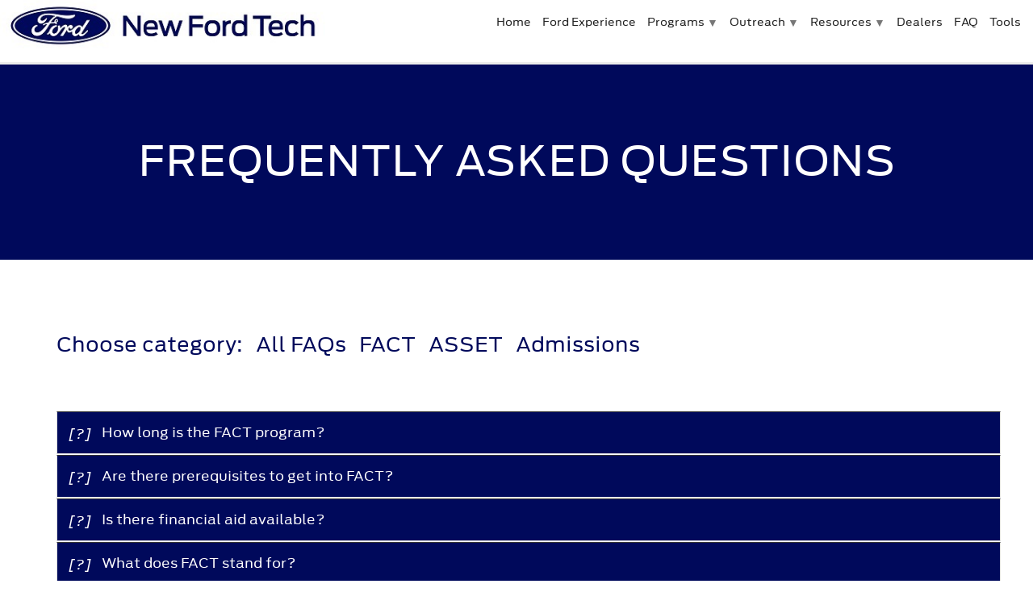

--- FILE ---
content_type: text/html; charset=utf-8
request_url: https://wwwqa.newfordtech.com/Home/FAQ
body_size: 58674
content:
<!DOCTYPE html>
<html>
<head>
    <title>FAQ</title>
    <meta http-equiv="X-UA-Compatible" content="IE=edge">
    <meta name="viewport" content="width=device-width, initial-scale=1.0, user-scalable=no, minimum-scale=1.0, maximum-scale=1.0" />

    <!-- Google Tag Manager -->
    <script>
        (function (w, d, s, l, i) {
            w[l] = w[l] || []; w[l].push({
                'gtm.start':
                    new Date().getTime(), event: 'gtm.js'
            }); var f = d.getElementsByTagName(s)[0],
                j = d.createElement(s), dl = l != 'dataLayer' ? '&l=' + l : ''; j.async = true; j.src =
                    'https://www.googletagmanager.com/gtm.js?id=' + i + dl; f.parentNode.insertBefore(j, f);
        })(window, document, 'script', 'dataLayer', 'GTM-MHKK6SW');</script>
    <!-- End Google Tag Manager -->
    <!-- Global site tag (gtag.js) - Google Analytics -->
    
    
    <!--adding a meta tag so our facebook can verify newfordtech.com on 5/9/2022 -->
    
    

    <!-- 5/4/2022 adding paid marketing tags for the new technician recruitment landing page \/ -->
    <!--
    Start of global snippet: Please do not remove
    Place this snippet between the <head> and </head> tags on every page of your site.
    -->
    <!-- Global site tag (gtag.js) - Google Marketing Platform -->
    
    
    <!-- End of global snippet: Please do not remove -->
    <!-- 5/4/2022 adding paid marketing tags for the new technician recruitment landing page /\ -->

    <script type="text/javascript">
        assetBase = '/assets';
    </script>
    <link href='//fonts.googleapis.com/css?family=Euphoria+Script' rel='stylesheet' type='text/css'>
    <link href="//code.jquery.com/ui/1.10.3/themes/smoothness/jquery-ui.css" rel='stylesheet' />
    <script src="/Scripts/jquery-2.2.2.js"></script>
    <script src="/Scripts/modernizr-2.8.3.js"></script>
    <!--//<script type="text/javascript" src="//code.jquery.com/jquery-1.9.1.js"></script>//-->
    <script type="text/javascript" src="//code.jquery.com/ui/1.10.3/jquery-ui.js"></script>

    <link href="/assets/ui/css/tango/skin.css" rel="stylesheet"/>
<link href="/assets/ui/css/layerslider/layerslider.css" rel="stylesheet"/>
<link href="/assets/ui/css/colorbox.css" rel="stylesheet"/>
<link href="/assets/ui/css/bootstrap.css" rel="stylesheet"/>
<link href="/assets/ui/css/style.css" rel="stylesheet"/>
<link href="/assets/ui/css/scrud.css" rel="stylesheet"/>
<link href="/assets/ui/css/responsive.css" rel="stylesheet"/>
<link href="/assets/ui/css/color-05.css" rel="stylesheet"/>

    <link href="/assets/ui/assets-vertical/css/style.css" rel="stylesheet"/>
<link href="/assets/ui/assets-vertical/css/programs.css" rel="stylesheet"/>
<link href="/assets/ui/assets-vertical/css/dealers.css" rel="stylesheet"/>
<link href="/assets/ui/assets-vertical/css/students.css" rel="stylesheet"/>
<link href="/assets/ui/assets-vertical/css/careers.css" rel="stylesheet"/>
<link href="/assets/ui/assets-vertical/css/instructors.css" rel="stylesheet"/>

    
    <!--[if lte IE 8]>
        <link href="/assets/css/ie8.css" rel="stylesheet" type="text/css">
    <![endif]-->
    <!-- Getresponse Analytics this is for Spry Ideas 4/8/2019-->
    <!-- <script type="text/javascript"<!-- <script type="text/javascript" src="https://mail.newfordtech.com/script/ga.js?grid=uBF4EVCpd" async></script> -->
    <!-- End Getresponse Analytics -->
    <!-- Facebook Pixel Code -->
    
    
    <!-- End Facebook Pixel Code -->
</head>
<body>
    <!-- Google Tag Manager (noscript) -->
    <noscript>
        <iframe src="https://www.googletagmanager.com/ns.html?id=GTM-MHKK6SW"
                height="0" width="0" style="display:none;visibility:hidden"></iframe>
    </noscript>
    <!-- End Google Tag Manager (noscript) -->
    
    <div>
        <div id="top">
            












    <script>
        $(document).ready(function () {
            //alert('hello world');
            //****************************
            //Home page modal toggle line*
            //$('#myModal').modal('show');//this line will show the modal message on the home page.
            //Home page modal toggle line*
            //****************************
            //$("._2p3a").attr("width", "100%");
            //$('#resources-acewebinarvideos-link').attr('target', '_blank');
            //$("a[href^='https']").attr('target', '_blank');
            //$('#programs-asset').click(function(){
            //    alert('hello world2');
            //});
            //$('#programs-asset-link').click(function () {
            //    alert('hello world3');
            //});
            //const link = document.getElementById("programs-asset-link");
            //alert(link.innerHTML);
            //link.innerHTML = "";
            //link.text = "test3";
            //alert('hello world4');
            //$('#myTest2').click(function () {
                //$('#programs-asset').click(function () {
                //    alert('hello world2');
                //});
                //const link = document.getElementById("programs-asset-link");
                //alert(link.text);
                //link.text = "test2";
                //alert('hello world4');
            //});


        });
        function myTest() {
            alert("hello");
            $("._2p3a").attr("width", "100%");
            alert("done");
        }
    </script>


<div class="container" id="idHeader" style="border:0px solid yellow;">
    
    <div class="row" style="display:none;">
        
        
        <div id="header-container" class="col-sm-6">
            <div id="header-title-text" class="visible-phone visible-tablet visible-desktop">
                
                
            </div>
            <div id="header-logo-container" class="hidden-phone visible-tablet visible-desktop" style="width: 384px;">
                <img src="/assets/img/fordservice-480x100.png" style="display:none;" />
                <img src="/assets/img/lincolnservice-480x100.png" style="display:none;" />
            </div>
        </div>
        <div id="site-mobile-container" class="visible-phone hidden-tablet hidden-desktop">
            <nav id="site-mobile-menu" class="site-mobile-menu">
                        <i style="font-style:normal;"><span>+</span></i>

                
<ul>
<li class="horizontal unpinned main-tab iframe" id="id_btn_mnu_home" data-allowbookmark="false"><a title="Technical Career Entry Programs" data-title="Technical Career Entry Programs" href="/"  id="id_btn_mnu_home-link">Home</a></li><li class="main-tab iframe" id="id_btn_mnu_fordexperience" data-allowbookmark="false"><a title="" data-title="" href="/home/FordExperience"  id="id_btn_mnu_fordexperience-link">Ford Experience</a></li><li class="main-tab iframe" id="id_btn_mnu_programs" data-allowbookmark="false"><a title="" data-title="" href="/Programs"  id="id_btn_mnu_programs-link">Programs</a><ul><li class="expandable" id="id_btn_mnu_programs-asset" data-allowbookmark="false"><a title="" data-title=""   id="id_btn_mnu_programs-asset-link"></a><ul><li class="iframe" id="id_btn_mnu_programs-asset-overview" data-allowbookmark="false"><a title="" data-title="" href="/Programs/ASSET/Overview"  id="id_btn_mnu_programs-asset-overview-link">Overview</a></li><li class="iframe" id="id_btn_mnu_programs-asset-open-seat" data-allowbookmark="false"><a title="" data-title="" href="/Asset/FindSeats"  id="id_btn_mnu_programs-asset-open-seat-link">Find an Open Seat</a></li><li class="iframe" id="id_btn_mnu_programs-asset-opportunities" data-allowbookmark="false"><a title="" data-title="" href="/Resources/ASSETScholarship"  id="id_btn_mnu_programs-asset-opportunities-link">Scholarship Opportunities</a></li><li class="iframe" id="id_btn_mnu_programs-asset-locate-school" data-allowbookmark="false"><a title="" data-title="" href="/SchoolLocator/Program/ASSET"  id="id_btn_mnu_programs-asset-locate-school-link">Locate a School</a></li><li class="iframe" id="id_btn_mnu_programs-asset-more-school-info" data-allowbookmark="false"><a title="" data-title="" href="/SchoolSearchById/Index"  id="id_btn_mnu_programs-asset-more-school-info-link">More School Info</a></li><li class="iframe" id="id_btn_mnu_programs-asset-faq" data-allowbookmark="false"><a title="" data-title="" href="/home/FAQ"  id="id_btn_mnu_programs-asset-faq-link">FAQ's</a></li></ul></li><li class="iframe" id="id_btn_mnu_programs-fact" data-allowbookmark="false"><a title="" data-title="" href="/Programs/FACT/Overview"  id="id_btn_mnu_programs-fact-link">FACT</a></li><li class="iframe" id="id_btn_mnu_programs-mlr" data-allowbookmark="false"><a title="" data-title="" href="/Programs/MLR/Overview"  id="id_btn_mnu_programs-mlr-link">MLR</a></li><li class="expandable" id="id_btn_mnu_programs-ace" data-allowbookmark="false"><a title="" data-title=""   id="id_btn_mnu_programs-ace-link"></a><ul><li class="iframe" id="id_btn_mnu_programs-ace-overview" data-allowbookmark="false"><a title="" data-title="" href="/Programs/ACE/Overview"  id="id_btn_mnu_programs-ace-overview-link">Overview</a></li><li class="iframe" id="id_btn_mnu_programs-ace-curriculum-map" data-allowbookmark="false"><a title="" data-title="" href="/Programs/ACE-Curriculum-Map"  id="id_btn_mnu_programs-ace-curriculum-map-link">ACE Curriculum Map</a></li></ul></li><li class="iframe" id="id_btn_mnu_all-programs" data-allowbookmark="false"><a title="" data-title="" href="/Programs"  id="id_btn_mnu_all-programs-link">All Programs</a></li><li class="iframe" id="id_btn_mnu_programs-schoollocator" data-allowbookmark="false"><a title="" data-title="" href="/SchoolLocator"  id="id_btn_mnu_programs-schoollocator-link">School Locator</a></li><li class="iframe" id="id_btn_mnu_asset-openseats" data-allowbookmark="false"><a title="" data-title="" href="/Asset/FindSeats"  id="id_btn_mnu_asset-openseats-link">ASSET Open Seats</a></li></ul></li><li class="main-tab" id="id_btn_mnu_outreach" data-allowbookmark="false"><a title="" data-title=""   id="id_btn_mnu_outreach-link">Outreach</a><ul><li class="iframe" id="id_btn_mnu_outreach-nhra-yes" data-allowbookmark="false"><a title="" data-title="" href="/Yes"  id="id_btn_mnu_outreach-nhra-yes-link">NHRA-YES</a></li><li class="iframe" id="id_btn_mnu_outreach-techforce" data-allowbookmark="false"><a title="" data-title="" href="https://techforce.org/workingtechs/?utm_source=Ford&utm_medium=Corporate+Partner"  id="id_btn_mnu_outreach-techforce-link">TechForce Foundation</a></li></ul></li><li class="main-tab iframe" id="id_btn_mnu_resources" data-allowbookmark="false"><a title="" data-title="" href="/Resources"  id="id_btn_mnu_resources-link">Resources</a><ul><li class="iframe" id="id_btn_mnu_resources-trainingcredits" data-allowbookmark="false"><a title="" data-title="" href="/Resources/Ford-Accepted-Service-Training"  id="id_btn_mnu_resources-trainingcredits-link">Training Credits</a></li><li class="iframe" id="id_btn_mnu_resources-virtualbackgrounds" data-allowbookmark="false"><a title="" data-title="" href="/Resources/VirtualBackgrounds"  id="id_btn_mnu_resources-virtualbackgrounds-link">Virtual Backgrounds</a></li><li class="iframe" id="id_btn_mnu_resources-acewebinarvideos" data-allowbookmark="false"><a title="" data-title="" href="https://fordtech.org/ACEwebinars-e"  id="id_btn_mnu_resources-acewebinarvideos-link">ACE Webinar Videos</a></li><li class="iframe" id="id_btn_mnu_resources-nftvideogallery" data-allowbookmark="false"><a title="" data-title="" href="https://fordtech.org/NFTvideos1"  id="id_btn_mnu_resources-nftvideogallery-link">NFT Video Gallery</a></li><li class="iframe" id="id_btn_mnu_resources-news" data-allowbookmark="false"><a title="" data-title="" href="/News"  id="id_btn_mnu_resources-news-link">News</a></li><li class="iframe" id="id_btn_mnu_resources-schoollocator" data-allowbookmark="false"><a title="" data-title="" href="/SchoolLocator"  id="id_btn_mnu_resources-schoollocator-link">School Locator</a></li><li class="iframe" id="id_btn_mnu_resources-dealerlocator" data-allowbookmark="false"><a title="" data-title="" href="https://www.ford.com/dealerships/#/context/owner"  id="id_btn_mnu_resources-dealerlocator-link">Dealer Locator</a></li><li class="iframe" id="id_btn_mnu_resources-scholarships" data-allowbookmark="false"><a title="" data-title="" href="/Resources/Scholarships"  id="id_btn_mnu_resources-scholarships-link">Scholarships</a></li><li class="iframe" id="id_btn_mnu_resources-techrecognition" data-allowbookmark="false"><a title="" data-title="" href="/Resources/TechRecognition"  id="id_btn_mnu_resources-techrecognition-link">Technician Recognition</a></li><li class="iframe" id="id_btn_mnu_resources-fordmobileservice" data-allowbookmark="false"><a title="" data-title="" href="/Resources/Ford-Mobile-Service-Technician"  id="id_btn_mnu_resources-fordmobileservice-link">Ford Mobile Service</a></li></ul></li><li class="main-tab iframe" id="id_btn_mnu_dealers-anonymous" data-allowbookmark="false"><a title="" data-title="" href="/DealerLogin"  id="id_btn_mnu_dealers-anonymous-link">Dealers</a></li><li class="main-tab iframe" id="id_btn_mnu_faqs" data-allowbookmark="false"><a title="" data-title="" href="/home/FAQ"  id="id_btn_mnu_faqs-link">FAQ</a></li><li class="main-tab iframe" id="id_btn_mnu_signin" data-allowbookmark="false"><a title="" data-title="" href="/SignIn/Index"  id="id_btn_mnu_signin-link">Tools</a></li></ul>
            </nav>
        </div>
        <div id="site-desktop-container" class="hidden-phone visible-tablet visible-desktop col-sm-6" style="border:0px solid green;">
            
            <nav id="site-desktop-menu" class="site-desktop-menu">
<ul id="main-tabs">
<li class="horizontal unpinned main-tab iframe" id="id_btn_mnu_home" data-allowbookmark="false"><a title="Technical Career Entry Programs" data-title="Technical Career Entry Programs" href="/"  id="id_btn_mnu_home-link">Home</a></li><li class="main-tab iframe" id="id_btn_mnu_fordexperience" data-allowbookmark="false"><a title="" data-title="" href="/home/FordExperience"  id="id_btn_mnu_fordexperience-link">Ford Experience</a></li><li class="main-tab iframe" id="id_btn_mnu_programs" data-allowbookmark="false"><a title="" data-title="" href="/Programs"  id="id_btn_mnu_programs-link">Programs</a><ul><li class="expandable" id="id_btn_mnu_programs-asset" data-allowbookmark="false"><a title="" data-title=""   id="id_btn_mnu_programs-asset-link"></a><ul><li class="iframe" id="id_btn_mnu_programs-asset-overview" data-allowbookmark="false"><a title="" data-title="" href="/Programs/ASSET/Overview"  id="id_btn_mnu_programs-asset-overview-link">Overview</a></li><li class="iframe" id="id_btn_mnu_programs-asset-open-seat" data-allowbookmark="false"><a title="" data-title="" href="/Asset/FindSeats"  id="id_btn_mnu_programs-asset-open-seat-link">Find an Open Seat</a></li><li class="iframe" id="id_btn_mnu_programs-asset-opportunities" data-allowbookmark="false"><a title="" data-title="" href="/Resources/ASSETScholarship"  id="id_btn_mnu_programs-asset-opportunities-link">Scholarship Opportunities</a></li><li class="iframe" id="id_btn_mnu_programs-asset-locate-school" data-allowbookmark="false"><a title="" data-title="" href="/SchoolLocator/Program/ASSET"  id="id_btn_mnu_programs-asset-locate-school-link">Locate a School</a></li><li class="iframe" id="id_btn_mnu_programs-asset-more-school-info" data-allowbookmark="false"><a title="" data-title="" href="/SchoolSearchById/Index"  id="id_btn_mnu_programs-asset-more-school-info-link">More School Info</a></li><li class="iframe" id="id_btn_mnu_programs-asset-faq" data-allowbookmark="false"><a title="" data-title="" href="/home/FAQ"  id="id_btn_mnu_programs-asset-faq-link">FAQ's</a></li></ul></li><li class="iframe" id="id_btn_mnu_programs-fact" data-allowbookmark="false"><a title="" data-title="" href="/Programs/FACT/Overview"  id="id_btn_mnu_programs-fact-link">FACT</a></li><li class="iframe" id="id_btn_mnu_programs-mlr" data-allowbookmark="false"><a title="" data-title="" href="/Programs/MLR/Overview"  id="id_btn_mnu_programs-mlr-link">MLR</a></li><li class="expandable" id="id_btn_mnu_programs-ace" data-allowbookmark="false"><a title="" data-title=""   id="id_btn_mnu_programs-ace-link"></a><ul><li class="iframe" id="id_btn_mnu_programs-ace-overview" data-allowbookmark="false"><a title="" data-title="" href="/Programs/ACE/Overview"  id="id_btn_mnu_programs-ace-overview-link">Overview</a></li><li class="iframe" id="id_btn_mnu_programs-ace-curriculum-map" data-allowbookmark="false"><a title="" data-title="" href="/Programs/ACE-Curriculum-Map"  id="id_btn_mnu_programs-ace-curriculum-map-link">ACE Curriculum Map</a></li></ul></li><li class="iframe" id="id_btn_mnu_all-programs" data-allowbookmark="false"><a title="" data-title="" href="/Programs"  id="id_btn_mnu_all-programs-link">All Programs</a></li><li class="iframe" id="id_btn_mnu_programs-schoollocator" data-allowbookmark="false"><a title="" data-title="" href="/SchoolLocator"  id="id_btn_mnu_programs-schoollocator-link">School Locator</a></li><li class="iframe" id="id_btn_mnu_asset-openseats" data-allowbookmark="false"><a title="" data-title="" href="/Asset/FindSeats"  id="id_btn_mnu_asset-openseats-link">ASSET Open Seats</a></li></ul></li><li class="main-tab" id="id_btn_mnu_outreach" data-allowbookmark="false"><a title="" data-title=""   id="id_btn_mnu_outreach-link">Outreach</a><ul><li class="iframe" id="id_btn_mnu_outreach-nhra-yes" data-allowbookmark="false"><a title="" data-title="" href="/Yes"  id="id_btn_mnu_outreach-nhra-yes-link">NHRA-YES</a></li><li class="iframe" id="id_btn_mnu_outreach-techforce" data-allowbookmark="false"><a title="" data-title="" href="https://techforce.org/workingtechs/?utm_source=Ford&utm_medium=Corporate+Partner"  id="id_btn_mnu_outreach-techforce-link">TechForce Foundation</a></li></ul></li><li class="main-tab iframe" id="id_btn_mnu_resources" data-allowbookmark="false"><a title="" data-title="" href="/Resources"  id="id_btn_mnu_resources-link">Resources</a><ul><li class="iframe" id="id_btn_mnu_resources-trainingcredits" data-allowbookmark="false"><a title="" data-title="" href="/Resources/Ford-Accepted-Service-Training"  id="id_btn_mnu_resources-trainingcredits-link">Training Credits</a></li><li class="iframe" id="id_btn_mnu_resources-virtualbackgrounds" data-allowbookmark="false"><a title="" data-title="" href="/Resources/VirtualBackgrounds"  id="id_btn_mnu_resources-virtualbackgrounds-link">Virtual Backgrounds</a></li><li class="iframe" id="id_btn_mnu_resources-acewebinarvideos" data-allowbookmark="false"><a title="" data-title="" href="https://fordtech.org/ACEwebinars-e"  id="id_btn_mnu_resources-acewebinarvideos-link">ACE Webinar Videos</a></li><li class="iframe" id="id_btn_mnu_resources-nftvideogallery" data-allowbookmark="false"><a title="" data-title="" href="https://fordtech.org/NFTvideos1"  id="id_btn_mnu_resources-nftvideogallery-link">NFT Video Gallery</a></li><li class="iframe" id="id_btn_mnu_resources-news" data-allowbookmark="false"><a title="" data-title="" href="/News"  id="id_btn_mnu_resources-news-link">News</a></li><li class="iframe" id="id_btn_mnu_resources-schoollocator" data-allowbookmark="false"><a title="" data-title="" href="/SchoolLocator"  id="id_btn_mnu_resources-schoollocator-link">School Locator</a></li><li class="iframe" id="id_btn_mnu_resources-dealerlocator" data-allowbookmark="false"><a title="" data-title="" href="https://www.ford.com/dealerships/#/context/owner"  id="id_btn_mnu_resources-dealerlocator-link">Dealer Locator</a></li><li class="iframe" id="id_btn_mnu_resources-scholarships" data-allowbookmark="false"><a title="" data-title="" href="/Resources/Scholarships"  id="id_btn_mnu_resources-scholarships-link">Scholarships</a></li><li class="iframe" id="id_btn_mnu_resources-techrecognition" data-allowbookmark="false"><a title="" data-title="" href="/Resources/TechRecognition"  id="id_btn_mnu_resources-techrecognition-link">Technician Recognition</a></li><li class="iframe" id="id_btn_mnu_resources-fordmobileservice" data-allowbookmark="false"><a title="" data-title="" href="/Resources/Ford-Mobile-Service-Technician"  id="id_btn_mnu_resources-fordmobileservice-link">Ford Mobile Service</a></li></ul></li><li class="main-tab iframe" id="id_btn_mnu_dealers-anonymous" data-allowbookmark="false"><a title="" data-title="" href="/DealerLogin"  id="id_btn_mnu_dealers-anonymous-link">Dealers</a></li><li class="main-tab iframe" id="id_btn_mnu_faqs" data-allowbookmark="false"><a title="" data-title="" href="/home/FAQ"  id="id_btn_mnu_faqs-link">FAQ</a></li><li class="main-tab iframe" id="id_btn_mnu_signin" data-allowbookmark="false"><a title="" data-title="" href="/SignIn/Index"  id="id_btn_mnu_signin-link">Tools</a></li>    
</ul>



</nav>
        </div>
    </div>
    
    
    <div class="row" style="border:0px solid red;">
        <div class="col-sm-4" style="border:0px solid black;">
            <div style="width:auto;border:0px solid red;">
                
                <a href="/" id="id_btn_mnu_home-link"><img id="imgNFT_Blue" src="/assets/img/NewFordTech_Blue_Screen_RGB_v1.jpg" /></a>
                
                
            </div>
            
            
            
            
            
            
            
        </div>
        <div id="id_header_col-sm-8" class="col-sm-8" style="border:0px solid green;">
            <div id="site-mobile-container" class="visible-phone hidden-tablet hidden-desktop">
                <nav id="site-mobile-menu" class="site-mobile-menu" style="padding-top:10px;">
                            <i style="font-style:normal;border:none;width:78px;"><span><img src="/assets/img/menu.jpg" alt="+" width="78" height="19" /></span></i>

                    
<ul>
<li class="horizontal unpinned main-tab iframe" id="id_btn_mnu_home" data-allowbookmark="false"><a title="Technical Career Entry Programs" data-title="Technical Career Entry Programs" href="/"  id="id_btn_mnu_home-link">Home</a></li><li class="main-tab iframe" id="id_btn_mnu_fordexperience" data-allowbookmark="false"><a title="" data-title="" href="/home/FordExperience"  id="id_btn_mnu_fordexperience-link">Ford Experience</a></li><li class="main-tab iframe" id="id_btn_mnu_programs" data-allowbookmark="false"><a title="" data-title="" href="/Programs"  id="id_btn_mnu_programs-link">Programs</a><ul><li class="expandable" id="id_btn_mnu_programs-asset" data-allowbookmark="false"><a title="" data-title=""   id="id_btn_mnu_programs-asset-link"></a><ul><li class="iframe" id="id_btn_mnu_programs-asset-overview" data-allowbookmark="false"><a title="" data-title="" href="/Programs/ASSET/Overview"  id="id_btn_mnu_programs-asset-overview-link">Overview</a></li><li class="iframe" id="id_btn_mnu_programs-asset-open-seat" data-allowbookmark="false"><a title="" data-title="" href="/Asset/FindSeats"  id="id_btn_mnu_programs-asset-open-seat-link">Find an Open Seat</a></li><li class="iframe" id="id_btn_mnu_programs-asset-opportunities" data-allowbookmark="false"><a title="" data-title="" href="/Resources/ASSETScholarship"  id="id_btn_mnu_programs-asset-opportunities-link">Scholarship Opportunities</a></li><li class="iframe" id="id_btn_mnu_programs-asset-locate-school" data-allowbookmark="false"><a title="" data-title="" href="/SchoolLocator/Program/ASSET"  id="id_btn_mnu_programs-asset-locate-school-link">Locate a School</a></li><li class="iframe" id="id_btn_mnu_programs-asset-more-school-info" data-allowbookmark="false"><a title="" data-title="" href="/SchoolSearchById/Index"  id="id_btn_mnu_programs-asset-more-school-info-link">More School Info</a></li><li class="iframe" id="id_btn_mnu_programs-asset-faq" data-allowbookmark="false"><a title="" data-title="" href="/home/FAQ"  id="id_btn_mnu_programs-asset-faq-link">FAQ's</a></li></ul></li><li class="iframe" id="id_btn_mnu_programs-fact" data-allowbookmark="false"><a title="" data-title="" href="/Programs/FACT/Overview"  id="id_btn_mnu_programs-fact-link">FACT</a></li><li class="iframe" id="id_btn_mnu_programs-mlr" data-allowbookmark="false"><a title="" data-title="" href="/Programs/MLR/Overview"  id="id_btn_mnu_programs-mlr-link">MLR</a></li><li class="expandable" id="id_btn_mnu_programs-ace" data-allowbookmark="false"><a title="" data-title=""   id="id_btn_mnu_programs-ace-link"></a><ul><li class="iframe" id="id_btn_mnu_programs-ace-overview" data-allowbookmark="false"><a title="" data-title="" href="/Programs/ACE/Overview"  id="id_btn_mnu_programs-ace-overview-link">Overview</a></li><li class="iframe" id="id_btn_mnu_programs-ace-curriculum-map" data-allowbookmark="false"><a title="" data-title="" href="/Programs/ACE-Curriculum-Map"  id="id_btn_mnu_programs-ace-curriculum-map-link">ACE Curriculum Map</a></li></ul></li><li class="iframe" id="id_btn_mnu_all-programs" data-allowbookmark="false"><a title="" data-title="" href="/Programs"  id="id_btn_mnu_all-programs-link">All Programs</a></li><li class="iframe" id="id_btn_mnu_programs-schoollocator" data-allowbookmark="false"><a title="" data-title="" href="/SchoolLocator"  id="id_btn_mnu_programs-schoollocator-link">School Locator</a></li><li class="iframe" id="id_btn_mnu_asset-openseats" data-allowbookmark="false"><a title="" data-title="" href="/Asset/FindSeats"  id="id_btn_mnu_asset-openseats-link">ASSET Open Seats</a></li></ul></li><li class="main-tab" id="id_btn_mnu_outreach" data-allowbookmark="false"><a title="" data-title=""   id="id_btn_mnu_outreach-link">Outreach</a><ul><li class="iframe" id="id_btn_mnu_outreach-nhra-yes" data-allowbookmark="false"><a title="" data-title="" href="/Yes"  id="id_btn_mnu_outreach-nhra-yes-link">NHRA-YES</a></li><li class="iframe" id="id_btn_mnu_outreach-techforce" data-allowbookmark="false"><a title="" data-title="" href="https://techforce.org/workingtechs/?utm_source=Ford&utm_medium=Corporate+Partner"  id="id_btn_mnu_outreach-techforce-link">TechForce Foundation</a></li></ul></li><li class="main-tab iframe" id="id_btn_mnu_resources" data-allowbookmark="false"><a title="" data-title="" href="/Resources"  id="id_btn_mnu_resources-link">Resources</a><ul><li class="iframe" id="id_btn_mnu_resources-trainingcredits" data-allowbookmark="false"><a title="" data-title="" href="/Resources/Ford-Accepted-Service-Training"  id="id_btn_mnu_resources-trainingcredits-link">Training Credits</a></li><li class="iframe" id="id_btn_mnu_resources-virtualbackgrounds" data-allowbookmark="false"><a title="" data-title="" href="/Resources/VirtualBackgrounds"  id="id_btn_mnu_resources-virtualbackgrounds-link">Virtual Backgrounds</a></li><li class="iframe" id="id_btn_mnu_resources-acewebinarvideos" data-allowbookmark="false"><a title="" data-title="" href="https://fordtech.org/ACEwebinars-e"  id="id_btn_mnu_resources-acewebinarvideos-link">ACE Webinar Videos</a></li><li class="iframe" id="id_btn_mnu_resources-nftvideogallery" data-allowbookmark="false"><a title="" data-title="" href="https://fordtech.org/NFTvideos1"  id="id_btn_mnu_resources-nftvideogallery-link">NFT Video Gallery</a></li><li class="iframe" id="id_btn_mnu_resources-news" data-allowbookmark="false"><a title="" data-title="" href="/News"  id="id_btn_mnu_resources-news-link">News</a></li><li class="iframe" id="id_btn_mnu_resources-schoollocator" data-allowbookmark="false"><a title="" data-title="" href="/SchoolLocator"  id="id_btn_mnu_resources-schoollocator-link">School Locator</a></li><li class="iframe" id="id_btn_mnu_resources-dealerlocator" data-allowbookmark="false"><a title="" data-title="" href="https://www.ford.com/dealerships/#/context/owner"  id="id_btn_mnu_resources-dealerlocator-link">Dealer Locator</a></li><li class="iframe" id="id_btn_mnu_resources-scholarships" data-allowbookmark="false"><a title="" data-title="" href="/Resources/Scholarships"  id="id_btn_mnu_resources-scholarships-link">Scholarships</a></li><li class="iframe" id="id_btn_mnu_resources-techrecognition" data-allowbookmark="false"><a title="" data-title="" href="/Resources/TechRecognition"  id="id_btn_mnu_resources-techrecognition-link">Technician Recognition</a></li><li class="iframe" id="id_btn_mnu_resources-fordmobileservice" data-allowbookmark="false"><a title="" data-title="" href="/Resources/Ford-Mobile-Service-Technician"  id="id_btn_mnu_resources-fordmobileservice-link">Ford Mobile Service</a></li></ul></li><li class="main-tab iframe" id="id_btn_mnu_dealers-anonymous" data-allowbookmark="false"><a title="" data-title="" href="/DealerLogin"  id="id_btn_mnu_dealers-anonymous-link">Dealers</a></li><li class="main-tab iframe" id="id_btn_mnu_faqs" data-allowbookmark="false"><a title="" data-title="" href="/home/FAQ"  id="id_btn_mnu_faqs-link">FAQ</a></li><li class="main-tab iframe" id="id_btn_mnu_signin" data-allowbookmark="false"><a title="" data-title="" href="/SignIn/Index"  id="id_btn_mnu_signin-link">Tools</a></li></ul>
                </nav>
            </div>

            <div class="hidden-phone visible-tablet visible-desktop">
                <nav id="site-desktop-menu" class="site-desktop-menu">
<ul id="main-tabs">
<li class="horizontal unpinned main-tab iframe" id="id_btn_mnu_home" data-allowbookmark="false"><a title="Technical Career Entry Programs" data-title="Technical Career Entry Programs" href="/"  id="id_btn_mnu_home-link">Home</a></li><li class="main-tab iframe" id="id_btn_mnu_fordexperience" data-allowbookmark="false"><a title="" data-title="" href="/home/FordExperience"  id="id_btn_mnu_fordexperience-link">Ford Experience</a></li><li class="main-tab iframe" id="id_btn_mnu_programs" data-allowbookmark="false"><a title="" data-title="" href="/Programs"  id="id_btn_mnu_programs-link">Programs</a><ul><li class="expandable" id="id_btn_mnu_programs-asset" data-allowbookmark="false"><a title="" data-title=""   id="id_btn_mnu_programs-asset-link"></a><ul><li class="iframe" id="id_btn_mnu_programs-asset-overview" data-allowbookmark="false"><a title="" data-title="" href="/Programs/ASSET/Overview"  id="id_btn_mnu_programs-asset-overview-link">Overview</a></li><li class="iframe" id="id_btn_mnu_programs-asset-open-seat" data-allowbookmark="false"><a title="" data-title="" href="/Asset/FindSeats"  id="id_btn_mnu_programs-asset-open-seat-link">Find an Open Seat</a></li><li class="iframe" id="id_btn_mnu_programs-asset-opportunities" data-allowbookmark="false"><a title="" data-title="" href="/Resources/ASSETScholarship"  id="id_btn_mnu_programs-asset-opportunities-link">Scholarship Opportunities</a></li><li class="iframe" id="id_btn_mnu_programs-asset-locate-school" data-allowbookmark="false"><a title="" data-title="" href="/SchoolLocator/Program/ASSET"  id="id_btn_mnu_programs-asset-locate-school-link">Locate a School</a></li><li class="iframe" id="id_btn_mnu_programs-asset-more-school-info" data-allowbookmark="false"><a title="" data-title="" href="/SchoolSearchById/Index"  id="id_btn_mnu_programs-asset-more-school-info-link">More School Info</a></li><li class="iframe" id="id_btn_mnu_programs-asset-faq" data-allowbookmark="false"><a title="" data-title="" href="/home/FAQ"  id="id_btn_mnu_programs-asset-faq-link">FAQ's</a></li></ul></li><li class="iframe" id="id_btn_mnu_programs-fact" data-allowbookmark="false"><a title="" data-title="" href="/Programs/FACT/Overview"  id="id_btn_mnu_programs-fact-link">FACT</a></li><li class="iframe" id="id_btn_mnu_programs-mlr" data-allowbookmark="false"><a title="" data-title="" href="/Programs/MLR/Overview"  id="id_btn_mnu_programs-mlr-link">MLR</a></li><li class="expandable" id="id_btn_mnu_programs-ace" data-allowbookmark="false"><a title="" data-title=""   id="id_btn_mnu_programs-ace-link"></a><ul><li class="iframe" id="id_btn_mnu_programs-ace-overview" data-allowbookmark="false"><a title="" data-title="" href="/Programs/ACE/Overview"  id="id_btn_mnu_programs-ace-overview-link">Overview</a></li><li class="iframe" id="id_btn_mnu_programs-ace-curriculum-map" data-allowbookmark="false"><a title="" data-title="" href="/Programs/ACE-Curriculum-Map"  id="id_btn_mnu_programs-ace-curriculum-map-link">ACE Curriculum Map</a></li></ul></li><li class="iframe" id="id_btn_mnu_all-programs" data-allowbookmark="false"><a title="" data-title="" href="/Programs"  id="id_btn_mnu_all-programs-link">All Programs</a></li><li class="iframe" id="id_btn_mnu_programs-schoollocator" data-allowbookmark="false"><a title="" data-title="" href="/SchoolLocator"  id="id_btn_mnu_programs-schoollocator-link">School Locator</a></li><li class="iframe" id="id_btn_mnu_asset-openseats" data-allowbookmark="false"><a title="" data-title="" href="/Asset/FindSeats"  id="id_btn_mnu_asset-openseats-link">ASSET Open Seats</a></li></ul></li><li class="main-tab" id="id_btn_mnu_outreach" data-allowbookmark="false"><a title="" data-title=""   id="id_btn_mnu_outreach-link">Outreach</a><ul><li class="iframe" id="id_btn_mnu_outreach-nhra-yes" data-allowbookmark="false"><a title="" data-title="" href="/Yes"  id="id_btn_mnu_outreach-nhra-yes-link">NHRA-YES</a></li><li class="iframe" id="id_btn_mnu_outreach-techforce" data-allowbookmark="false"><a title="" data-title="" href="https://techforce.org/workingtechs/?utm_source=Ford&utm_medium=Corporate+Partner"  id="id_btn_mnu_outreach-techforce-link">TechForce Foundation</a></li></ul></li><li class="main-tab iframe" id="id_btn_mnu_resources" data-allowbookmark="false"><a title="" data-title="" href="/Resources"  id="id_btn_mnu_resources-link">Resources</a><ul><li class="iframe" id="id_btn_mnu_resources-trainingcredits" data-allowbookmark="false"><a title="" data-title="" href="/Resources/Ford-Accepted-Service-Training"  id="id_btn_mnu_resources-trainingcredits-link">Training Credits</a></li><li class="iframe" id="id_btn_mnu_resources-virtualbackgrounds" data-allowbookmark="false"><a title="" data-title="" href="/Resources/VirtualBackgrounds"  id="id_btn_mnu_resources-virtualbackgrounds-link">Virtual Backgrounds</a></li><li class="iframe" id="id_btn_mnu_resources-acewebinarvideos" data-allowbookmark="false"><a title="" data-title="" href="https://fordtech.org/ACEwebinars-e"  id="id_btn_mnu_resources-acewebinarvideos-link">ACE Webinar Videos</a></li><li class="iframe" id="id_btn_mnu_resources-nftvideogallery" data-allowbookmark="false"><a title="" data-title="" href="https://fordtech.org/NFTvideos1"  id="id_btn_mnu_resources-nftvideogallery-link">NFT Video Gallery</a></li><li class="iframe" id="id_btn_mnu_resources-news" data-allowbookmark="false"><a title="" data-title="" href="/News"  id="id_btn_mnu_resources-news-link">News</a></li><li class="iframe" id="id_btn_mnu_resources-schoollocator" data-allowbookmark="false"><a title="" data-title="" href="/SchoolLocator"  id="id_btn_mnu_resources-schoollocator-link">School Locator</a></li><li class="iframe" id="id_btn_mnu_resources-dealerlocator" data-allowbookmark="false"><a title="" data-title="" href="https://www.ford.com/dealerships/#/context/owner"  id="id_btn_mnu_resources-dealerlocator-link">Dealer Locator</a></li><li class="iframe" id="id_btn_mnu_resources-scholarships" data-allowbookmark="false"><a title="" data-title="" href="/Resources/Scholarships"  id="id_btn_mnu_resources-scholarships-link">Scholarships</a></li><li class="iframe" id="id_btn_mnu_resources-techrecognition" data-allowbookmark="false"><a title="" data-title="" href="/Resources/TechRecognition"  id="id_btn_mnu_resources-techrecognition-link">Technician Recognition</a></li><li class="iframe" id="id_btn_mnu_resources-fordmobileservice" data-allowbookmark="false"><a title="" data-title="" href="/Resources/Ford-Mobile-Service-Technician"  id="id_btn_mnu_resources-fordmobileservice-link">Ford Mobile Service</a></li></ul></li><li class="main-tab iframe" id="id_btn_mnu_dealers-anonymous" data-allowbookmark="false"><a title="" data-title="" href="/DealerLogin"  id="id_btn_mnu_dealers-anonymous-link">Dealers</a></li><li class="main-tab iframe" id="id_btn_mnu_faqs" data-allowbookmark="false"><a title="" data-title="" href="/home/FAQ"  id="id_btn_mnu_faqs-link">FAQ</a></li><li class="main-tab iframe" id="id_btn_mnu_signin" data-allowbookmark="false"><a title="" data-title="" href="/SignIn/Index"  id="id_btn_mnu_signin-link">Tools</a></li>    
</ul>



</nav>
            </div>
        </div>
    </div>
</div>
<style type="text/css">
    /*#connect_with_us {
        top:52px;
        left:220px;
    }*/
    #imgNFT_Blue {
        /*width:300px;*/
        width: 437px;
        /*width: 480px;*/
        /*height: 80px;*/ /*added*/
        margin-top: -15px;
        /*margin-top: 0px;*/
    }

    #id_connectWithUs {
        /*padding-left:150px;*/
        padding-left: 220px;
        margin-top: -35px;
    }
    /*#divNFT_Blue {
        top:-12px;
    }*/
    #idHeader {
        min-width: 100%;
    }

    #top {
        height: 80px;
    }

    #main {
        margin-top: 70px;
    }

    #main-tabs {
        margin-top: 10px;
    }

    #id_header_col-sm-8 {
        padding-right: 30px;
    }
    /*this was added 6/6/2022 to keep the programs/asset submenu closed.  also check 061020221039 to see java hack */
    #id_btn_mnu_programs-asset ul {
        display: none;
    }
    /*this was added 8/20/2025 to keep the programs/ace submenu closed.  also check 061020221039 to see java hack */
    #id_btn_mnu_programs-ace ul {
        display: none;
    }
/*  
    #programs-asset-link {
        color:red;
    }
    nav#site-desktop-menu > ul > li > ul > li > a#programs-asset-link:after {
        content:'test';
        color:black;   
        font-size:0;
    }
*/

    @media screen and (max-width: 1300px) {
        nav#site-desktop-menu a {
            font-size: 13px;
        }

        #imgNFT_Blue {
            width: 437px;
            margin-top: -15px;
        }

        #id_connectWithUs {
            padding-left: 190px;
        }
    }

    @media screen and (max-width: 1200px) {
        nav#site-desktop-menu a {
            font-size: 13px;
        }

        #imgNFT_Blue {
            width: 300px;
            margin-top: -5px;
        }

        #id_connectWithUs {
            padding-left: 150px;
            margin-top: -25px;
        }
    }

    @media (max-width: 1100px) {
        #imgNFT_Blue {
            width: 300px;
            margin-top: -5px;
        }
        /*#divNFT_Blue {
            top:1px;
        }
        #connect_with_us {
            top:70px;
            left:20px;
        }*/
        #top {
            height: 80px;
        }

        #main {
            margin-top: 70px;
        }

        #id_connectWithUs {
            padding-left: 100px;
            margin-top: -15px;
        }
    }


    @media screen and (max-width: 1000px) {
        nav#site-desktop-menu a {
            font-size: 13px;
        }

        #imgNFT_Blue {
            width: 300px;
            margin-top: -5px;
        }

        #id_connectWithUs {
            padding-left: 90px;
            margin-top: -15px;
        }
    }

    @media screen and (max-width: 900px) {
        nav#site-desktop-menu a {
            font-size: 12px;
        }

        #id_connectWithUs {
            padding-left: 60px;
            margin-top: -15px;
        }
    }

    @media screen and (max-width: 800px) {
        nav#site-desktop-menu a {
            font-size: 11px;
        }

        #id_connectWithUs {
            padding-left: 45px;
            margin-top: -10px;
        }
    }

    @media screen and (max-width: 768px) {
        nav#site-desktop-menu a {
            font-size: 10px;
        }
    }


    /*this seems to be the iPad resolution*/
    @media (max-width: 768px) {
        #top {
            height: 75px;
        }

        #main {
            margin-top: 65px;
        }
        /*.purchase {
            padding-left:0px;
        }*/
        .row {
            margin-right: 0px;
            margin-left: 0px;
        }

        nav.site-mobile-menu {
            margin-top: -70px !important;
        }
        /*#connect_with_us {
            top:80px;
            left:20px;
        }*/
        #imgNFT_Blue {
            width: 200px;
            margin-top: 10px;
        }
        /*#divNFT_Blue {
            top:1px;
        }*/
    }

    @media (max-width: 767px) {
        #imgNFT_Blue {
            min-width: 200px;
        }
        /*#divNFT_Blue {
            top:1px;
        }*/
        #top {
            height: 85px;
        }

        #main {
            margin-top: 75px;
        }
    }
</style>
        </div>
        <div id="main">
            



<h2 id="idFAQHeading">Frequently Asked Questions</h2>

<div class="container">
    <div class="row">
        <div class="span12">
            <div class="main-content-block">
                

                    <div class="main-content-block-entry">

                            <div id="sort-faq">
                                <div id="idChooseCategory" class="sorting-filters">
                                    Choose category:
                                    
                                        <a id="idAnchorAll" href="" class="active" data-filter="*">All FAQs</a>
                                                                            <a id="idAnchorCategory" href="" data-filter="FACT">FACT</a>
                                        <a id="idAnchorCategory" href="" data-filter="ASSET">ASSET</a>
                                        <a id="idAnchorCategory" href="" data-filter="Admissions">Admissions</a>
                                </div>

                                <div class="magnis-toggle">
                                            <section id="idMagnisToggleSection" class="sort-item FACT html">
                                                <header id="idHeaderQuestion"><i class="icon-question-sign">[?]</i> How long is the FACT program?</header>
                                                <p id="idParAnswer">FACT is a 15-week program.</p>
                                            </section>
                                            <section id="idMagnisToggleSection" class="sort-item FACT html">
                                                <header id="idHeaderQuestion"><i class="icon-question-sign">[?]</i> Are there prerequisites to get into FACT?</header>
                                                <p id="idParAnswer">Yes, FACT has the following prerequisites: <br><br>&bull; Must be an active UTI or NASCAR Tech student or graduate<br>&bull; Must be at or beyond the midpoint of the training program<br>&bull; Must have completed all Automotive Technology core program courses with exceptions (See UTI course catalog for more details)</p>
                                            </section>
                                            <section id="idMagnisToggleSection" class="sort-item FACT html">
                                                <header id="idHeaderQuestion"><i class="icon-question-sign">[?]</i> Is there financial aid available?</header>
                                                <p id="idParAnswer">Yes, there may be financial aid available for the Ford FACT program. For more information on applying for financial assistance contact the UTI Financial Aid department.</p>
                                            </section>
                                            <section id="idMagnisToggleSection" class="sort-item FACT html">
                                                <header id="idHeaderQuestion"><i class="icon-question-sign">[?]</i> What does FACT stand for?</header>
                                                <p id="idParAnswer">Ford Accelerated Credential Training</p>
                                            </section>
                                            <section id="idMagnisToggleSection" class="sort-item FACT html">
                                                <header id="idHeaderQuestion"><i class="icon-question-sign">[?]</i> Do I have to supply my own tools?</header>
                                                <p id="idParAnswer">No. The program will supply all the tools you need while going through the FACT program.</p>
                                            </section>
                                            <section id="idMagnisToggleSection" class="sort-item ASSET html">
                                                <header id="idHeaderQuestion"><i class="icon-question-sign">[?]</i> What does ASSET stand for?</header>
                                                <p id="idParAnswer">Automotive Student Service Educational Training.</p>
                                            </section>
                                            <section id="idMagnisToggleSection" class="sort-item ASSET html">
                                                <header id="idHeaderQuestion"><i class="icon-question-sign">[?]</i> What kind of degree do I get with ASSET?</header>
                                                <p id="idParAnswer">ASSET is a two-year degree program that typically confers an Associates in Applied Science (A.A.S) in Automotive Technology upon completion.</p>
                                            </section>
                                            <section id="idMagnisToggleSection" class="sort-item ASSET html">
                                                <header id="idHeaderQuestion"><i class="icon-question-sign">[?]</i> What does a career path look like after I graduate?</header>
                                                <p id="idParAnswer">ASSET students are employed and sponsored by a Ford or Lincoln dealership throughout the program and can expect to continue working at their sponsoring dealership after graduation. There are many opportunities available within the dealership such as Team Leader, Specialist, Shop Foreman, Service Manager, Parts and Service Operations Manager, General Manager, and more. There are also many other opportunities available within the automotive industry as a whole.</p>
                                            </section>
                                            <section id="idMagnisToggleSection" class="sort-item ASSET html">
                                                <header id="idHeaderQuestion"><i class="icon-question-sign">[?]</i> Are tools required before I start my training?</header>
                                                <p id="idParAnswer">A basic set of automotive hand tools is typically required for use throughout the program. Please contact the school you are considering enrolling at to confirm tool requirements.</p>
                                            </section>
                                            <section id="idMagnisToggleSection" class="sort-item ASSET html">
                                                <header id="idHeaderQuestion"><i class="icon-question-sign">[?]</i> How long is the program?</header>
                                                <p id="idParAnswer">ASSET is typically 24 months, rotating between classroom education and working at a sponsoring Ford or Lincoln dealership.</p>
                                            </section>
                                            <section id="idMagnisToggleSection" class="sort-item ASSET html">
                                                <header id="idHeaderQuestion"><i class="icon-question-sign">[?]</i> Is this program Automotive Service Excellence (ASE) accredited?</header>
                                                <p id="idParAnswer">Schools with the ASSET program are ASE Master level accredited. </p>
                                            </section>
                                            <section id="idMagnisToggleSection" class="sort-item Admissions html">
                                                <header id="idHeaderQuestion"><i class="icon-question-sign">[?]</i> How do I enroll in a program?</header>
                                                <p id="idParAnswer">Check our <a href='/SchoolLocator/Index'>School Locator</a> to see which programs are near you and who to contact for more information.</p>
                                            </section>
                                            <section id="idMagnisToggleSection" class="sort-item Admissions html">
                                                <header id="idHeaderQuestion"><i class="icon-question-sign">[?]</i> I would like to speak to someone on the phone about my program.</header>
                                                <p id="idParAnswer">Please fill out the <a href='/contactus'>Contact Us form</a> and your call will be returned as soon as possible.</p>
                                            </section>
                                            <section id="idMagnisToggleSection" class="sort-item Admissions html">
                                                <header id="idHeaderQuestion"><i class="icon-question-sign">[?]</i> Where is my nearest school located?</header>
                                                <p id="idParAnswer">See the <a href='/SchoolLocator/Index'>School Locator</a> in order to find a program near you.</p>
                                            </section>
                                </div>
                            </div>
                        <br style="clear:both;" />
                        <div style="margin-top:25px;">
                            <span style="color:#00095b;font-size:16px;">
                                Didn't find what you're looking for? <a href="/Index/contactus" rel="home">Contact Us</a>
                                <br /><br />
                            </span>
                        </div>
                    </div>


            </div>
        </div>
    </div>
</div>

<script type="text/javascript">
    $(function () {
        $(".accordion").accordion({
            header: "> div > h3",
            heightStyle: "content",
            collapsible: true
        });
    });
</script>

<script type="text/javascript">
    jQuery(document).ready(function () {
        $('#sort-faq').magnisSort({
            'showAll': 1
        });
    });
</script>

<style type="text/css">
    /*new styles as of 10/13/2021*/
    #idFAQHeading {
        color: white;
        background-color: #00095b;
        font-size: 50px;
        text-align: center;
        padding-top: 96px;
        padding-bottom: 96px;
        text-transform: uppercase;
    }

    #idChooseCategory {
        /*padding-left: 0.5em;*/
        padding-bottom: 32px;
        color: #00095b;
        font-size: 24px;
    }

    #idAnchorAll {
        color: #00095b;
        border-bottom-width: 0px;
        /*text-decoration: underline;*/
        text-transform: none;
    }
    #idAnchorCategory {
        color: #00095b;
        border-bottom-width: 0px;
        text-transform: none;
    }

    #idAnchorAll:hover, #spanAnchorAll:hover, #idAnchorCategory:hover {
        /*        color: #102B4E;*/
        /*        color: #01a7c7;*/
        color: #1700F4;
        text-decoration: underline;
    }
    #idAnchorAll:focus, #idAnchorCategory:focus {
        color: blue;
        border-bottom-width: 0px;
    }
    #idHeaderQuestion {
        color: white;
        background-color: #00095b;
        font-size: 16px;
    }
    #idParAnswer {
        color: #00095b;
        background-color: white;
        font-size: 16px;
        padding-top: 20px;
    }
    #idMagnisToggleSection {
        padding-right: 0px;
        margin-bottom: 1px;
    }
    #idMagnisToggleSection.active {
        padding-right: 0px;
    }
    /*old styles below*/
    .accordion, .accordion > div, .accordion > div > h3, .accordion > div > div {
        width: 100%;
        float: left;
        -moz-box-sizing: border-box;
        -webkit-box-sizing: border-box;
        box-sizing: border-box;
        margin: 0px;
        padding: 0px;
    }

    .accordion {
        margin-top: 40px;
    }

        .accordion > div {
            border: 1px solid #ddd;
            padding-right: 20px;
            margin-bottom: 10px;
            border-top-width: 1px;
            border-top-color: #333;
            border-top-style: solid;
        }

            .accordion > div > h3 {
                line-height: 21px;
                padding: 15px 0px;
                padding-left: 55px;
                color: #333;
                cursor: pointer;
                position: relative;
            }

                .accordion > div > h3 > i {
                    width: 55px;
                    text-align: center;
                    float: left;
                    line-height: 55px;
                    height: 55px;
                    position: absolute;
                    left: 0px;
                    top: 0px;
                }

            .accordion > div > div {
                padding-left: 55px;
                margin-bottom: 20px;
                display: none;
            }

            .accordion > div.active {
            }
</style>


<div class="container" style="margin:20px auto;">
    <div class="row" style="border:0px solid blue;">
        
        
        
    </div>
    <div class="row" style="display:none;">
        <div class="span12" style="">
            <p style="text-align:center;border:0px solid red;">
                <i>
                    <a href="https://www.facebook.com/NewFordTech">
                        <img src="/assets/img/shared/social/Facebook.png" alt="" class="SubFooter_social_icons">
                    </a>
                </i>
                <i>
                    <a href="https://www.instagram.com/NewFordTech">
                        <img src="/assets/img/shared/social/Instagram.png" alt="" class="SubFooter_social_icons">
                    </a>
                </i>
                <i>
                    <a href="https://www.twitter.com/NewFordTech">
                        <img src="/assets/img/shared/social/Twitter.png" alt="" class="SubFooter_social_icons">
                    </a>
                </i>
                <i>
                    <a href="https://www.youtube.com/channel/UCxY108MnFwwwSAoGCG3m6xw">
                        <img src="/assets/img/shared/social/YouTube.png" alt="" class="SubFooter_social_icons">
                    </a>
                </i>
            </p>
        </div>
    </div>
    <div class="row">
        <div class="col-lg-12">
            <p style="text-align:center;line-height:55px;">
                <i>
                    <a href="https://www.twitter.com/NewFordTech">
                        <img src="/assets/img/shared/social/Twitter.jpg" alt="Twitter" class="SubFooter_social_icons">
                    </a>
                </i>
                <i>
                    <a href="https://www.facebook.com/NewFordTech">
                        <img src="/assets/img/shared/social/Facebook.jpg" alt="Facebook" class="SubFooter_social_icons">
                    </a>
                </i>
                <i>
                    <a href="https://www.instagram.com/NewFordTech">
                        <img src="/assets/img/shared/social/Instagram.jpg" alt="Instagram" class="SubFooter_social_icons">
                    </a>
                </i>
                <i>
                    <a href="https://www.youtube.com/channel/UCxY108MnFwwwSAoGCG3m6xw">
                        <img src="/assets/img/shared/social/YouTube.jpg" alt="YouTube" class="SubFooter_social_icons">
                    </a>
                </i>
                <i>
                    <img src="/assets/img/shared/social/FordNewFordTech.jpg" alt="Ford New Ford Tech" style="padding-left:20px;" />
                </i>
            </p>
        </div>
    </div>
</div>

<style type="text/css">
    a.SubFooter_social_icons:hover {
        border:1px solid #102B4E;
    }
    img.SubFooter_social_icons:hover {
        border:3px solid #102B4E;
    }
</style>            <div class="bottom-line">
    <div class="container">
        <div class="row">
            <div class="span6">
                
                
                <p>
                    &copy;<a href="https://corporate.ford.com/about/copyright.html" target="_blank" style="color:white;">
                        &nbsp;2026 Ford Motor Company.
                    </a>
                </p>
            </div>
            <div class="span6">
                <p class="bottom-menu">
                    <a href="/Home/Privacy" target="_blank">Privacy</a>/ <a href="#" onclick="Optanon.ToggleInfoDisplay();">Cookie Settings</a> / <a href="/Home/FAQ">FAQ</a> / <a href="https://www.ford.com/help/contact/#accessibility">Accessibility</a>
                    /  <a href="/Index/contactus" rel="home">Contact Us</a></p>
            </div>
        </div>
    </div>
</div>
<div id="feedback-dialog" style="display: none">
</div>
<style type="text/css">
    .bottom-menu a {
        /*color:#2d96cd;*/
        color:white;
    }
    .bottom-line a:hover {
        color:#2d96cd;
    }
    .bottom-line {
        background-color: #102B4E;
    }
</style>
        </div>
    </div>
    
</body>

<script src="/assets/ui/js/modernizr.custom.86906.js"></script>
<script src="/assets/ui/js/layerslider.kreaturamedia.jquery.js"></script>
<script src="/assets/ui/js/layerslider.transitions.js"></script>
<script src="/assets/ui/js/jquery-easing-1.3.js" type="text/javascript"></script>
<script src="/assets/ui/js/jquery-transit-modified.js" type="text/javascript"></script>
<script src="/assets/ui/js/jquery.jcarousel.min.js"></script>
<script type="text/javascript" src="/assets/ui/assets-newsletters/scripts/quick_newsletter.js"></script>
<script src="/assets/ui/js/jquery.colorbox.js"></script>


<script type="text/javascript" src="/assets/ui/js/custom.js"></script>
<script type="text/javascript">
    jQuery(document).ready(function () {
        $.ajaxSetup({ cache: false });
        $("a[href^='https']").attr('target', '_blank');
    });
</script>

</html>


--- FILE ---
content_type: text/css
request_url: https://wwwqa.newfordtech.com/assets/ui/css/style.css
body_size: 96696
content:
/*

	position: relative;
	behavior: url(PIE.htc);
	background: #f4d174;
	background: -webkit-gradient(linear, 0 0, 0 100%, from(#f4d174) to(#c4a041));
	background: -webkit-linear-gradient(#f4d174, #c4a041);
	background: -moz-linear-gradient(#f4d174, #c4a041);
	background: -ms-linear-gradient(#f4d174, #c4a041);
	background: -o-linear-gradient(#f4d174, #c4a041);
	background: linear-gradient(#f4d174, #c4a041);
	-pie-background: linear-gradient(#f4d174, #c4a041);
	
	-moz-box-sizing: border-box;
	-webkit-box-sizing: border-box;
	box-sizing: border-box;
*/

a.hyperlink {
    color:#11B7E7;
}
a.hyperlink:hover {
    color:#11B7E7;
    text-decoration: underline;
}


.watermark {
    text-align: center !important;
    color: #A0A0A0 !important;
}

.watermark-left-align {
    text-align: left !important;
    color: #A0A0A0 !important;
}

#top {
    width:100%;
    display:block;
    position:fixed;
    top:0;
    left:0;
    background: white;
    height: 80px;  /*Adjust this with the header*/
    z-index: 9999;
    border-bottom-style: solid;
	border-bottom-width: 3px;
	border-bottom-color: #ececec;
}

#main {
    margin-top: 70px;  /*Adjust this with the header*/
    height: auto;
    z-index: -1;
}

@font-face {
    font-family: 'FordAntennaRE';
    src: 
        url('../css/fonts/Antenna RE/Antenna RE.ttf') format('truetype'),
        url('../css/fonts/Antenna RE/Antenna RE.eot') format('eot'),
        url('../css/fonts/Antenna RE/Antenna RE.woff') format('woff'),
        url('../css/fonts/Antenna RE/Antenna RE.svg') format('svg');
    font-weight: normal;
	font-style: normal;
}
@font-face {
    font-family: 'FordAntennaRE';
    src: 
        url('../css/fonts/Antenna RE/Antenna RE Bold.ttf') format('truetype'),
        url('../css/fonts/Antenna RE/Antenna RE Bold.eot') format('eot'),
        url('../css/fonts/Antenna RE/Antenna RE Bold.woff') format('woff'),
        url('../css/fonts/Antenna RE/Antenna RE Bold.svg') format('svg');
    font-weight: bold;
	font-style: normal;
}
@font-face {
    font-family: 'FordAntennaRE';
    src: 
        url('../css/fonts/Antenna RE/Antenna RE Italic.ttf') format('truetype'),
        url('../css/fonts/Antenna RE/Antenna RE Italic.eot') format('eot'),
        url('../css/fonts/Antenna RE/Antenna RE Italic.woff') format('woff'),
        url('../css/fonts/Antenna RE/Antenna RE Italic.svg') format('svg');
    font-weight: normal;
	font-style: italic;
}
@font-face {
    font-family: 'FordAntennaRE';
    src: 
        url('../css/fonts/Antenna RE/AntennaRE Bold Italic.ttf') format('truetype'),
        url('../css/fonts/Antenna RE/AntennaRE Bold Italic.eot') format('eot'),
        url('../css/fonts/Antenna RE/AntennaRE Bold Italic.woff') format('woff'),
        url('../css/fonts/Antenna RE/AntennaRE Bold Italic.svg') format('svg');
    font-weight: bold;
	font-style: italic;
}

body {
	margin: 0px;
	padding: 0px;
	color: #777;
	font-size: 14px;
	line-height: 21px;
	font-family: 'FordAntennaRE', 'Ubuntu', sans-serif;
	text-align: center;
	background-color: #fff;
	border-top-style: solid;
	border-top-width: 5px;
}
a {
	color: #222;
	text-transform: none;
}
a:hover {
	text-decoration: none;
}
ul, li, p, h1, h2, h3, h4, h5, h6 {
	margin: 0px;
	padding: 0px;
	text-align: left;
	list-style: none;
	font-family: 'FordAntennaRE', 'Ubuntu', sans-serif;
}
div {
	-moz-box-sizing: border-box;
	-webkit-box-sizing: border-box;
	box-sizing: border-box;
	text-align: left;
}
img {
	border: 0px;
	max-height: 100%;
	max-width: 100%;
}
/*for school locator map, Kelly*/
.MSVE_Map img
{
    max-height:none;
  max-width: none;
}

.temp {
	font-family: 'Euphoria Script', cursive;
	height: 20px;
	float: left;
	width: 100%;
	background-color: #f00;
}
[class*="span"] {
	border: 0px solid #f00;
}

/*	site-logo	*/

.site-logo {
	width: auto;
	float: left;
	background-position: left;
	background-repeat: no-repeat;
	padding: 20px;
	font-size: 36px;
	line-height: 125px;
	height: 125px;
	font-weight: lighter;
	color: #333;
	text-transform: capitalize;
	margin-right: 30px;
}
.site-desc-2 {
	width: auto;
	float: left;
	background-position: left;
	background-repeat: no-repeat;
	padding-left: 0px;
	padding-top: 25px;
	font-size: 24px;
	line-height: 40px;
	height: 100px;
	font-weight: lighter;
	color: #333;
	text-transform: capitalize;
	margin-right: 20px;
}
.site-logo-2 
{
    width: 300px;
	float: right;
	padding-top: 20px;
	margin-left: 5px;
}

.site-desc {
	width: 150px;
	float: left;
	padding: 34px 0px;
	line-height: 18px;
	font-size: 12px;
}
.site-logo-3 {
	height: 105px;
	line-height: 105px;
}

/*	header-social-buttons	*/

.header-social-buttons {
	width: auto;
	float: right;
	margin-top: 25px;
}
.header-social-buttons a {
	float: left;
	margin-left: 5px;
}
.header-social-buttons a i {
	line-height: 35px;
	height: 35px;
	width: 35px;
	text-align: center;
	color: #fff;
	float: left;
	background-color: #333;
}

/* header-social-buttons-3 */

.header-social-buttons-3 {
	margin-top: 35px;
}
.header-social-buttons-soon {
	margin-top: 45px;
}

/*	header-contacts	*/

.header-contacts {
	width: auto;
	float: right;
	margin-top: 25px;
}
.header-contacts p {
	width: auto;
	float: left;
	margin-right: 40px;
	line-height: 30px;
	font-size: 12px;
}
.header-contacts p strong {
	color: #333;
	font-weight: normal;
}
.header-contacts p i {
	width: auto;
	line-height: 30px;
	float: left;
	margin-right: 5px;
}
.header-contacts-3 p i {
	line-height: 18px;
}

/* header-sub-wrapper */

.header-sub-wrapper {
	float: right;
	max-width: 170px;
}
.header-sub-wrapper-3 {
	max-width: 100%;
}

/* header-contacts-2 */

.header-contacts-2 {
	border: 0px solid #f00;
	margin-top: 10px;
}
.header-contacts-2 p {
	margin-right: 0px;
	line-height: normal;
	text-align: right;
	width: 100%;
	float: left;
}
.header-contacts-2 p i {
	float: none !important;
	width: auto !important;
	line-height: normal;
}

/* header-contacts-3 */

.header-contacts-3 {
	float: left;
	max-width: 250px;
	margin-top: 35px;
}
.header-contacts-3 p {
	line-height: 18px;
}

.header-contacts-soon {
	margin-top: 45px;
}


/* site-desktop-menu-2 */

.site-desktop-menu-2 {
	width: auto !important;
	margin-top: 0px;
	margin-left: 10px;
}
nav.site-desktop-menu-2 > ul > li > a {
	line-height: 125px;
}
nav.site-desktop-menu-2 > ul > li {
	margin-left: 0px;
	margin-right: 40px;
}
nav.site-desktop-menu-2 > ul > li > ul {
	top: 125px;
}


/* site-menu-3-wrapper */

.site-menu-3-wrapper {
	width: 100%;
	float: left;
	border: 0px solid #ececec;
	border-top-width: 1px;
}
.site-menu-3-wrapper .site-desktop-menu {
	float: left;
}
.site-menu-3-wrapper .site-desktop-menu > ul {
	float: left;
}
.site-menu-3-wrapper .site-desktop-menu > ul > li {
	margin-left: 0px;
	margin-right: 30px;
	line-height: 50px;
}
.site-menu-3-wrapper .site-desktop-menu > ul > li > a {
	line-height: 50px;
}
.site-menu-3-wrapper .site-desktop-menu > ul > li ul {
	top: 50px;
}

/*	gray-line	*/

.gray-line {
	width: 100%;
	float: left;
	background-color: #ececec;
	height: 3px;
	z-index:10;
	position: absolute;
	top: 130px;
	margin-bottom: 3px;
}
.gray-line-2 {
	top: 130px;
}
.gray-line-3 {
	top: 150px;
}

/* header-search */

.header-search {
	float: left;
	margin-top: 35px;
	border: 1px solid #ddd;
}

.header-search form {
	float: left;
	padding: 0px;
}
.header-search input {
	border: 0px;
	line-height: 34px;
	height: 34px;
	float: left;
	-moz-box-sizing: border-box;
	-webkit-box-sizing: border-box;
	box-sizing: border-box;
	width: auto;
	float: left;
}
.header-search i {
	float: left;
	width: 34px;
	height: 14px;
	line-height: 14px;
	margin: 10px 0px;
	text-align: center;
	border: 0px solid #ddd;
	border-right-width: 1px;
	margin-right: 10px;
	color: #ccc;
}
.header-search input[type=text]::-webkit-input-placeholder {
   color: #999;
   font-style: italic;
}

.header-search input[type=text]:-moz-placeholder { /* Firefox 18- */
   color: #999;  
   font-style: italic;
}

.header-search input[type=text]::-moz-placeholder {  /* Firefox 19+ */
   color: #999;  
   font-style: italic;
}

/*	home-slider	*/

.home-slider {
	width: 100%;
	float: left;
	background-position: center;
}

/* buttons */

.button {
	width: auto;
	float: left;
	line-height: 40px;
	padding: 0px 20px;
	-moz-box-sizing: border-box;
	-webkit-box-sizing: border-box;
	box-sizing: border-box;
	color: #fff;
	text-transform: capitalize;
    /*text-transform: none;*/
	text-align: center;
	/*position: relative;*/ /*IE8 REMOVED*/
	border: 0px;
}
.button2 {
	width: auto;
	float: left;
	line-height: 40px;
	padding: 0px 20px;
	-moz-box-sizing: border-box;
	-webkit-box-sizing: border-box;
	box-sizing: border-box;
	color: #fff;
	/*text-transform: capitalize;*/
    text-transform: none;
	text-align: center;
	/*position: relative;*/ /*IE8 REMOVED*/
	border: 0px;
}
.button:hover {
	color: #fff;
}
.button-white {
	background-color: #fff;
    border: 1px solid #ccc;
	color: #333;
}
.button-white:hover {
	color: #333;
	background-color: #ddd; /*IE8 ADD*/
}

.button-red {
	background-color: #C03030;
    /*border: 1px solid #c00;*/
	color: #FFFFFF;
}
.button-red:hover {
	/*color: #333;*/
	background-color: #A00; /*IE8 ADD*/
}

.button-color:hover {
	background-color: #01a7c7; /*IE8 ADD*/
}
.button span {
	background-color: #333;
	background-color: rgba(000,000,000,0.1);
	position: absolute;
	width: 100%;
	height: 40px;
	z-index: 10;
	top: 0px;
	left: 0px;
}
.button-dark {
	background-color: #333;
	color: #fff;
}
.button-border {
	border-width: 1px;
	border-style: solid;
	background-color: #fff;
	width: auto;
	float: left;
	line-height: 38px;
	padding: 0px 20px;
	-moz-box-sizing: border-box;
	-webkit-box-sizing: border-box;
	box-sizing: border-box;
	color: #333;
	border-color: #333;
	text-transform: capitalize;
	text-align: center;
	position: relative;
}
.button-border:hover {
}
.button-small {
	line-height: 20px;
}
.button-small span {
	height: 20px;
}
.button-margin {
	margin-right: 10px;
}

/* purchase */

.purchase {
	width: 100%;
	float: left;
	background-color: #999;
	padding: 40px 0px;
	margin-bottom: 55px;
}
.purchase p.big {
	font-size: 24px;
	color: #fff;
	text-transform: capitalize;
	line-height: 24px;
}
.purchase p.big span {
	font-family: 'Euphoria Script', cursive;
	line-height: 24px;
	font-size: 36px;
}
.purchase a.button {
	width: 50%;
}

/* purchase-2 */

.purchase-2 {
	background-color: #fff;
	width: 100%;
	float: left;
	padding: 0px;
	margin: 0px;
}
.purchase-2 p.big {
	color: #333;
	margin-top: 55px;
}
.purchase-2 p {
	text-align: center;
}
.purchase-2-buttons {
	width: 100%;
	float: left;
	margin-top: 20px;
	text-align: center;
	position: relative;
	height: 40px;
}
.purchase-2-buttons a {
	position: absolute;
	bottom: 0px;
	left: 50%;
	width: 150px !important;
}
.purchase-2-buttons a.button-color {
	margin-left: -150px;
}

/* main-content */

.main-content {
	width: 100%;
	float: left;
	margin-bottom: 55px;
	border: 0px solid #f00;
}
.main-content h1, .main-content h2, .main-content h3, .main-content h4, .main-content h5 {
	font-weight: bold;
	color: #333;
	text-transform: uppercase;
}
.main-content-block-typography h1, .main-content-block-typography h2, .main-content-block-typography h3, .main-content-block-typography h4, .main-content-block-typography h5 {
	width: 100% !important;
	float: left;
	margin-bottom: 40px !important;
}
.main-content-block {
	margin-top: 55px;
	width: 100%;
	float: left;
}
.main-content-block-tabs h2 {
	margin-bottom: 40px !important;
}
.main-content-block-toggle h2 {
	margin-bottom: 0px !important;
}
.main-content-block > .magnis-toggle {
	margin-top: 0px;
}
.main-content-block-entry {
	width: 100%;
	float: left;
}
.main-content-2 {
	margin-bottom: 0px;
}
.main-content h2, .main-content-block h2 {
	font-size: 22px;
	line-height: 24px;
	font-weight: bold;
	text-transform: uppercase;
	color: #333;
	margin-bottom: 20px;
	width: auto;
	float: left;
}
.main-content h3 {
	font-size: 18px;
	line-height: 18px;
	font-weight: bold;
	text-transform: uppercase;
	color: #333;
    margin-bottom: 20px;
	width: auto;
	float: left;
}
.main-content h2 span {
}
.main-content p, .main-content-block p, .main-content-block ul  {
	/*margin-top: 20px;*/
    margin-top: 5px;
	float: left;
}
.main-content-block ul li {
	line-height: 31px;
}
.main-content blockquote {
	width: auto;
	float: left;
	font-style: italic;
	margin: 0px;
	margin-bottom: 20px;
	margin-top: 40px;
	-moz-box-sizing: border-box;
	color: #333;
	-webkit-box-sizing: border-box;
	box-sizing: border-box;
	padding-left: 25px;
	border-left-style: solid;
	border-left-width: 1px;
	margin-left: 55px;
}
.main-content small {
	font-size: 12px;
	line-height: 18px;
	margin-top: 20px;
	float: left;
	width: 100%;
	color: #333;
}
.layout-2-block {
	width: 100%;
	float: left;
	padding: 55px 0px;
	padding-top: 0px;
	border: 0px solid #ececec;
	border-bottom-width: 1px;
	margin-bottom: 55px;
}
.layout-2-block h2 {
	width: 100%;
	float: left;
	text-align: center;
}
.layout-2-block-last {
	border-bottom-width: 0px;
	margin-bottom: 0px !important;
}
.main-content p.page-intro {
	font-style: italic;
	font-size: 18px;
	line-height: 27px;
	font-weight: lighter;
	color: #111;
	margin-bottom: 20px;
	margin-top: 0px;
	width: 100%;
	float: left;
}
.main-content ul {
	width: 100%;
	float: left;
	margin-top: 20px;
}
.main-content ul li {
	/*line-height: 31px;*/
    line-height: 22px;
}
.main-content figure {
	margin: 0px;
	padding: 0px;
	float: left;
	width: 100%;
}
.main-content figure figcaption {
	width: 100%;
	float: left;
	font-style: italic;
	line-height: 21px;
	text-align: center;
	text-transform: capitalize;
	font-weight: lighter;
}
.main-content-soon {
	margin-bottom: 0px;
	background-image: url(../images/preview.png);
	background-position: center;
	background-size: cover;
	text-align: center;
}
.main-content-soon-color {
	width: 100%;
	float: left;
	height: 100%;
	-moz-box-sizing: border-box;
	-webkit-box-sizing: border-box;
	box-sizing: border-box;
	padding: 200px 0px;
}
.main-content-soon h1 {
	color: #fff !important;
	width: 100%;
	float: left;
	text-align: center;
}
.main-content-soon p {
	text-align: center;
	color: #333;
	width: 100%;
	float: left;
}

/* intro */

.intro {
	width: 100%;
	float: left;
}
.intro p.sign {
	font-family: 'Euphoria Script', cursive;
	text-transform: capitalize;
	font-size: 36px;
	line-height: 36px;
}

/* page-title */

.page-title {
	width: 100%;
	float: left;
	position: relative;
    vertical-align:text-bottom;
}
.page-title h2 {
	text-transform: capitalize;
	font-weight: normal;
	font-size: 18px;
	line-height: 18px;
	color: 0CADDC;
    vertical-align:bottom;
}

/*
.page-title img {
    float:left;
    width:60px;
    height:60px;
}
*/
/* feature */

.feature {
	width: 100%;
	float: left;
	padding-left: 75px;
	position: relative;
	margin: 20px 0px;
}
.feature h3 {
	text-transform: capitalize;
	font-weight: normal;
	font-size: 18px;
	line-height: 18px;
	color: #333;
	margin-bottom: 10px;
}
.feature p {
	margin-top: 0px;
}

.feature i {
	position: absolute;
	left: 0px;
	top: 0px;
	width: 60px; /* EDITED BY JAY */
	height: 60px; /* EDITED BY JAY */
	line-height: 55px;
	border-width: 1px;
	border-style: solid;
	font-size: 24px;
	text-align: center;
}
.feature i.hover {
	color: #fff;
}


/* latest-projects */

.latest-projects {
	margin-top: 55px;
	margin-bottom: 55px;
	float: left;
	width: 100%;
}
.latest-projects .latest-projects-intro {
	width: 20%;
	float: left;
	padding: 20px;
	-moz-box-sizing: border-box;
	-webkit-box-sizing: border-box;
	box-sizing: border-box;
}
.latest-projects .latest-projects-intro h2, .latest-projects .latest-projects-intro p {
	color: #fff;
	width: 100%;
}
.latest-projects .latest-projects-wrapper {
	float: left;
	width: 80%;
}
.latest-projects .latest-projects-wrapper .jcarousel-skin-tango .jcarousel-clip-horizontal {
	width: 100%;
	height: auto;
}
.latest-projects .latest-projects-wrapper .jcarousel-container-horizontal {
	width: 100%;
	border-radius: 0px;
	border: 0px;
	background-color: transparent;
	padding: 0px;
}
.latest-projects .latest-projects-wrapper .jcarousel-skin-tango .jcarousel-item {
	width: 25%;
}
.latest-projects .latest-projects-wrapper .jcarousel-skin-tango .jcarousel-item-horizontal {
	margin: 0px;
	height: auto;
	position: relative;
	overflow: hidden;
}
.latest-projects .latest-projects-wrapper .jcarousel-skin-tango .jcarousel-item-horizontal img {
	min-height: 100% !important;
	max-width: none !important;
	position: absolute;
	top: 0px;
	z-index: 10;
	display: none;
}
.latest-projects .latest-projects-wrapper .jcarousel-skin-tango .jcarousel-prev-horizontal {
	background-image: url(../images/prev-horizontal.png);
	left: 0px;
	top: auto;
	z-index: 100;
}
.latest-projects .latest-projects-wrapper .jcarousel-skin-tango .jcarousel-next-horizontal {
	background-image: url(../images/next-horizontal.png);
	right: 0px;
	top: auto;
	z-index: 100;
}
.latest-projects .latest-projects-wrapper .jcarousel-skin-tango .jcarousel-item-horizontal .project-details {
	width: 100%;
	height: 100%;
	position: absolute;
	left: 0px;
	top: 0px;
	background-color: #333;
	background-color: rgba(51,51,51,0.8);
	border-width: 1px;
	border-style: solid;
	-moz-box-sizing: border-box;
	-webkit-box-sizing: border-box;
	box-sizing: border-box;
	text-align: center;
	z-index: 100;
	display: none;
}
.latest-projects .latest-projects-wrapper .jcarousel-skin-tango .jcarousel-item-horizontal .project-details p {
	text-align: center;
	margin: 0px;
	position: absolute;
	left: 0px;
	top: -20px;
	width: 100%;
}
.latest-projects .latest-projects-wrapper .jcarousel-skin-tango .jcarousel-item-horizontal .project-details p a {
	color: #fff;
	text-transform: capitalize;
}
.latest-projects .latest-projects-wrapper .jcarousel-skin-tango .jcarousel-item-horizontal .project-details p.project-tags {
	bottom: -20px;
	top: auto;
}
.latest-projects .latest-projects-wrapper .jcarousel-skin-tango .jcarousel-item-horizontal .project-details p.project-tags i {
	margin-right: 5px;
}
.latest-projects .latest-projects-wrapper .jcarousel-skin-tango .jcarousel-item-horizontal .project-details p.project-tags a {
	font-style: italic;
}
.latest-projects .latest-projects-wrapper .jcarousel-skin-tango .jcarousel-item-horizontal .project-details .buttons {
	width: 100%;
	float: left;
	position: absolute;
	top: 50%;
	left: 0px;
	text-align: center;
	margin-top: -20px;
}
.latest-projects .latest-projects-wrapper .jcarousel-skin-tango .jcarousel-item-horizontal .project-details .buttons i {
	display: inline-block;
	width: 40px;
	height: 40px;
	line-height: 40px;
	text-align: center;
	border-style: solid;
	border-width: 1px;
	margin: 0px 2px;
}
.latest-projects .latest-projects-wrapper .jcarousel-skin-tango .jcarousel-item-horizontal .project-details .buttons i:hover {
	color: #fff;
	border-color: #fff;
}

/* latest-projects-2 */

.latest-projects-2 {
	border: 0px solid #ececec;
	border-bottom-width: 1px;
	margin: 0px;
	padding: 0px;
}
.latest-projects-2 h2 {
}
.latest-projects-2 .latest-projects-wrapper {
	width: 100%;
}
.latest-projects-2 .latest-projects-wrapper {
	margin-top: 20px;
}

/* latest-projects-3 */

.latest-projects-3 {
	margin: 0px;
	margin-bottom: 0px !important;
	border-bottom-width: 0px;
}

/* testimonials-1 */

.testimonials-1 {
	width: 100%;
	float: left;
}
.testimonials-1 h2 {
	margin-bottom: 40px;
	float: left;
}
.testimonials-1 .jcarousel-skin-tango .jcarousel-clip-horizontal {
	width: 100%;
	float: left;
	height: auto;
}
.testimonials-1 .jcarousel-container-horizontal {
	width: 100%;
	border-radius: 0px;
	border: 0px;
	background-color: transparent;
	padding: 0px;
	position: relative;
}
.testimonials-1 .jcarousel-skin-tango .jcarousel-item {
	width: 100%;
}
.testimonials-1 .jcarousel-skin-tango .jcarousel-item-horizontal {
	margin: 0px;
	height: auto;
	position: relative;
	padding-left: 110px;
	-moz-box-sizing: border-box;
	-webkit-box-sizing: border-box;
	box-sizing: border-box;
}
.testimonials-1 ul li  img {
	position: absolute;
	left: 0px;
	top: 0px;
	max-width: 110px;
}
.testimonials-1 .jcarousel-skin-tango .jcarousel-item-horizontal p {
	width: 100%;
	float: left;
	position: relative;
	padding-left: 75px;
	-moz-box-sizing: border-box;
	-webkit-box-sizing: border-box;
	box-sizing: border-box;
	font-style: italic;
	margin: 0px;
	line-height: 21px;
}
.testimonials-1 .jcarousel-skin-tango .jcarousel-item-horizontal p i {
	width: 55px;
	text-align: center;
	font-size: 36px;
	position: absolute;
	left: 10px;
	top: 0px;
}
.testimonials-1 .jcarousel-skin-tango .jcarousel-item-horizontal p span {
	width: 100%;
	float: left;
	font-family: 'Euphoria Script', cursive;
	font-size: 36px;
	line-height: 24px;
	margin-bottom: 20px;
	text-transform: capitalize;
	margin-top: 20px;
	font-style: normal;
}
.testimonials-1 .jcarousel-skin-tango .jcarousel-item-horizontal p small {
	margin-top: 0px;
	font-style: normal;
	color: #777;
}
.testimonials-1 .carousel-navi {
	width: auto;
	float: left;
	width: 63px;
	height: 24px;
	position: absolute;
	-moz-box-sizing: border-box;
	-webkit-box-sizing: border-box;
	box-sizing: border-box;
}
.testimonials-1 .jcarousel-skin-tango .jcarousel-prev-horizontal, .testimonials-1 .jcarousel-skin-tango .jcarousel-next-horizontal {
	position: absolute;
	left: 0px;
	top: 0px;
	background-image: none;
	border: 1px solid #333;
	width: 24px;
	height: 24px;
	text-align: center;
	float: left;
	-moz-box-sizing: border-box;
	-webkit-box-sizing: border-box;
	box-sizing: border-box;
	color: #333;
}
.testimonials-1 .jcarousel-skin-tango .jcarousel-prev-horizontal {
	margin-right: 5px;
}
.testimonials-1 .jcarousel-skin-tango .jcarousel-next-horizontal {
	left: 28px;
}
.testimonials-1 .jcarousel-skin-tango .jcarousel-prev-disabled-horizontal {
	border: 1px solid #ccc;
	color: #ccc;
}
.testimonials-1 .jcarousel-skin-tango .jcarousel-next-disabled-horizontal {
	border: 1px solid #ccc;
	color: #ccc;
}

/* latest-blog-posts */

.latest-blog-posts {
	width: 100%;
	float: left;
}
.latest-blog-posts h2 {
	margin-bottom: 0px;
}
.latest-blog-posts .jcarousel-skin-tango .jcarousel-clip-horizontal {
	width: 100%;
	float: left;
	height: auto;
}
.latest-blog-posts .jcarousel-container-horizontal {
	width: 100%;
	border-radius: 0px;
	border: 0px;
	background-color: transparent;
	padding: 0px;
	position: relative;
}
.latest-blog-posts .jcarousel-skin-tango .jcarousel-item {
	width: 100%;
}
.latest-blog-posts .jcarousel-skin-tango .jcarousel-item-horizontal {
	margin: 0px;
	height: auto;
	position: relative;
	margin-top: 40px;
	width: 100%;
	min-height: 110px;
	padding-left: 185px;
	-moz-box-sizing: border-box;
	-webkit-box-sizing: border-box;
	box-sizing: border-box;
}
.latest-blog-posts .jcarousel-skin-tango .jcarousel-item-horizontal .latest-blog-post-img {
	float: left;
	width: 165px;
	position: absolute;
	left: 0px;
	top: 0px;
	padding-left: 55px;
	-moz-box-sizing: border-box;
	-webkit-box-sizing: border-box;
	box-sizing: border-box;
}
.latest-blog-posts .jcarousel-skin-tango .jcarousel-item-horizontal .latest-blog-post-img .latest-blog-post-date {
	position: absolute;
	left: 0px;
	top: 0px;
	text-align: center;
	width: 55px;
	height: 55px;
	color: #fff;
	font-size: 24px;
	padding-top: 1px;
}
.latest-blog-posts .jcarousel-skin-tango .jcarousel-item-horizontal .latest-blog-post-img .latest-blog-post-date span {
	text-align: center;
	width: 100%;
	float: left;
	color: #333;
	font-size: 14px;
	line-height: normal;
}
.latest-blog-posts .jcarousel-skin-tango .jcarousel-item-horizontal .latest-blog-post-img .latest-blog-post-type {
	position: absolute;
	left: 0px;
	top: 55px;
	text-align: center;
	width: 55px;
	height: 55px;
	color: #fff;
	background-color: #333;
}
.latest-blog-posts .jcarousel-skin-tango .jcarousel-item-horizontal .latest-blog-post-img .latest-blog-post-type i {
	width: 100%;
	float: left;
	height: 55px;
	line-height: 55px;
	font-size: 18px;
}
.latest-blog-posts .jcarousel-skin-tango .jcarousel-item-horizontal .latest-blog-post-details {
	width: 100%;
	float: left;
	line-height: 21px;
}
.latest-blog-posts .jcarousel-skin-tango .jcarousel-item-horizontal .latest-blog-post-details p {
	margin-top: 0px;
}
.latest-blog-posts .jcarousel-skin-tango .jcarousel-item-horizontal .latest-blog-post-details p a {
	text-transform: capitalize;
}
.latest-blog-posts .jcarousel-skin-tango .jcarousel-item-horizontal .latest-blog-post-details p.title {
	font-size: 18px;
	margin-bottom: 20px;
}
.latest-blog-posts .jcarousel-skin-tango .jcarousel-item-horizontal .latest-blog-post-details small {
	width: 100%;
	float: left;
	border: 0px solid #ececec;
	border-top-width: 1px;
	margin-top: 20px;
	padding-top: 20px;
}
.latest-blog-posts .jcarousel-skin-tango .jcarousel-item-horizontal .latest-blog-post-details small span {
	width: auto;
	float: left;
	text-transform: capitalize;
}
.latest-blog-posts .jcarousel-skin-tango .jcarousel-item-horizontal .latest-blog-post-details small span i {
	float: left;
	margin-right: 5px;
	line-height: 18px;
}
.latest-blog-posts .jcarousel-skin-tango .jcarousel-item-horizontal .latest-blog-post-details small span.read {
	float: right;
}
.latest-blog-posts .jcarousel-skin-tango .jcarousel-item-horizontal .latest-blog-post-details small span a {
	text-transform: capitalize;
}
.latest-blog-posts .carousel-navi {
	width: auto;
	float: left;
	width: 63px;
	height: 24px;
	position: absolute;
	-moz-box-sizing: border-box;
	-webkit-box-sizing: border-box;
	box-sizing: border-box;
}
.latest-blog-posts .jcarousel-skin-tango .jcarousel-prev-horizontal, .latest-blog-posts .jcarousel-skin-tango .jcarousel-next-horizontal {
	position: absolute;
	left: 0px;
	top: 0px;
	background-image: none;
	border: 1px solid #333;
	width: 24px;
	height: 24px;
	text-align: center;
	float: left;
	-moz-box-sizing: border-box;
	-webkit-box-sizing: border-box;
	box-sizing: border-box;
	color: #333;
}
.latest-blog-posts .jcarousel-skin-tango .jcarousel-prev-horizontal {
	margin-right: 5px;
}
.latest-blog-posts .jcarousel-skin-tango .jcarousel-next-horizontal {
	left: 28px;
}
.latest-blog-posts .jcarousel-skin-tango .jcarousel-prev-disabled-horizontal {
	border: 1px solid #ccc;
	color: #ccc;
}
.latest-blog-posts .jcarousel-skin-tango .jcarousel-next-disabled-horizontal {
	border: 1px solid #ccc;
	color: #ccc;
}

/* latest-blog-posts-2 */

.latest-blog-posts-2 {
	position: relative;
	margin-bottom: 0px;
}
.latest-blog-posts-2 h2 {
	width: 100%;
	float: left;
	text-align: center;
}
.latest-blog-posts-2 .jcarousel-skin-tango .jcarousel-item-horizontal {
	padding-right: 10px;
	margin-left: 10px;
}
.latest-blog-posts-2 .carousel-navi {
	width: auto;
	float: left;
	width: 54px;
	height: 24px;
	-moz-box-sizing: border-box;
	-webkit-box-sizing: border-box;
	box-sizing: border-box;
	position: inherit !important;
	margin-top: 40px;
	bottom: 0px;
}

/* newsletters-1 */

.newsletters-1 {
	width: 100%;
	float: left;
	padding: 40px 0px;
}
.newsletters-1 p {
	width: 100%;
	float: left;
	text-align: left;
	color: #fff;
}
.newsletters-1 p.big {
	text-transform: uppercase;
	font-weight: bold;
	font-size: 24px;
	line-height: 24px;
}

/* site-footer */

.site-footer {
	width: 100%;
	float: left;
	background-color: #333;
	padding: 55px 0px;
}
.footer-widget {
	width: 100%;
	float: left;
}
.footer-widget a:hover {
	color: #fff;
}
.footer-widget h2 {
	margin-bottom: 40px;
	font-size: 24px;
	line-height: 24px;
	font-weight: bold;
	text-transform: uppercase;
	color: #fff;
	width: auto;
	float: left;
}
.footer-latest-tweets .jcarousel-skin-tango .jcarousel-clip-horizontal {
	width: 100%;
	float: left;
	height: auto;
}
.footer-latest-tweets .jcarousel-container-horizontal {
	width: 100%;
	border-radius: 0px;
	border: 0px;
	background-color: transparent;
	padding: 0px;
	position: relative;
}
.footer-latest-tweets .jcarousel-skin-tango .jcarousel-item {
	width: 100%;
}
.footer-latest-tweets .jcarousel-skin-tango .jcarousel-item-horizontal {
	margin: 0px;
	height: auto;
	position: relative;
	-moz-box-sizing: border-box;
	-webkit-box-sizing: border-box;
	box-sizing: border-box;
}
.footer-latest-tweets .jcarousel-skin-tango .jcarousel-item-horizontal p {
	width: 100%;
	float: left;
}
.footer-latest-tweets .jcarousel-skin-tango .jcarousel-item-horizontal p.username {
	color: #fff;
	font-size: 18px;
	text-transform: lowercase;
	font-weight: normal;
	line-height: 36px;
	margin-top: 0px;
	margin-bottom: 10px;
}
.footer-latest-tweets .jcarousel-skin-tango .jcarousel-item-horizontal p.username i {
	font-size: 36px;
	line-height: 36px;
	float: left;
	margin-right: 10px;
}
.footer-latest-tweets .carousel-navi {
	width: auto;
	float: left;
	width: 63px;
	height: 24px;
	position: absolute;
	-moz-box-sizing: border-box;
	-webkit-box-sizing: border-box;
	box-sizing: border-box;
}
.footer-latest-tweets .jcarousel-skin-tango .jcarousel-prev-horizontal, .footer-latest-tweets .jcarousel-skin-tango .jcarousel-next-horizontal {
	position: absolute;
	left: 0px;
	top: 0px;
	background-image: none;
	width: 24px;
	height: 24px;
	text-align: center;
	float: left;
	-moz-box-sizing: border-box;
	-webkit-box-sizing: border-box;
	box-sizing: border-box;
	color: #333;
	border-style: solid;
	border-width: 1px;
}
.footer-latest-tweets .jcarousel-skin-tango .jcarousel-prev-horizontal {
	margin-right: 5px;
}
.footer-latest-tweets .jcarousel-skin-tango .jcarousel-next-horizontal {
	left: 28px;
}

.footer-newsletters {
}
.footer-newsletters p {
	margin-top: 0px;
}
.footer-newsletters .quick_newsletter	input.text ::-webkit-input-placeholder {
   color: #fff !important;
   font-style: italic !important;
   text-transform: lowercase !important;
}
.footer-newsletters .quick_newsletter	input.text :-moz-placeholder { /* Firefox 18- */
   color: #fff !important; 
   font-style: italic !important;
   text-transform: lowercase !important;
}
.footer-newsletters .quick_newsletter	input.text ::-moz-placeholder {  /* Firefox 19+ */
   color: #fff !important;
   font-style: italic !important;
   text-transform: lowercase !important;
}


.footer-filckr-wrapper {
	width: 100%;
	float: left;
	height: 231px;
	overflow: hidden;
}
.footer-filckr-wrapper img {
	float: left;
	margin-right: 3px;
	margin-bottom: 3px;
}

.footer-contacts-wrapper {
	width: 100%;
	float: left;
/*
	background-image: url(../images/footer-contacts-map.png);
*/
	background-size: 100% auto;
	background-repeat: no-repeat;
}
.footer-contacts-wrapper ul {
	width: 100%;
	float: left;
}
.footer-contacts-wrapper ul li {
	width: auto;
	float: left;
	margin-bottom: 20px;
}
.footer-contacts-wrapper ul li.li1 {
	color: #fff;
	width: 30%;
	text-transform: capitalize;
}
.footer-contacts-wrapper ul li.li2 {
	width: 70%;
}

.footer-about p.soc-icons {
}

    .footer-about p.soc-icons i {
        width: 30px;
        height: 30px;
        font-size: 30px;
        padding: 0 5px;
        /*border-width: 1px;
        border-style: solid;
        border-color:#222222;*/
    }

        /*.footer-about p.soc-icons i:hover {
            background-color: #222222;
        }*/



.footer-about-logo {
	width: 100%;
	float: left;
	-moz-box-sizing: border-box;
	-webkit-box-sizing: border-box;
	box-sizing: border-box;
	padding-left: 73px;
	background-position: left;
	background-repeat: no-repeat;
	height: 60px;
	line-height: 60px;
	color: #fff;
	font-size: 24px;
	margin-bottom: 20px;
}

/* bottom-line */

.bottom-line {
	width: 100%;
	float: left;
	background-color: #222;
	padding: 20px 0px;
}
.bottom-line a:hover {
	color: #fff;
}
.bottom-line p.bottom-menu {
	text-align: right;
}

/* to-the-top */

#to-the-top {
	position: fixed;
	right: 0px;
	top: 50%;
	margin-top: -20px;
	width: 40px;
	height: 40px;
	display: none;
	z-index: 1000;
}
#to-the-top i {
	width: 40px;
	height: 40px;
	line-height: 40px;
	background-color: #333;
	color: #fff;
	font-size: 18px;
	z-index: 200;
	float: left;
	text-align: center;
	cursor: pointer;
}

/* respective-partners */

.respective-partners {
	float: left;
	width: 100%;
	padding-bottom: 64px;
	margin: 0px;
}
.respective-partners .jcarousel-skin-tango .jcarousel-clip-horizontal {
	width: 100%;
	float: left;
	height: auto;
}
.respective-partners .jcarousel-container-horizontal {
	width: 100%;
	border-radius: 0px;
	border: 0px;
	background-color: transparent;
	padding: 0px;
	position: relative;
	float: left;
	margin-top: 20px;
}
.respective-partners .jcarousel-skin-tango .jcarousel-item {
	width: 100%;
}
.respective-partners .jcarousel-skin-tango .jcarousel-item-horizontal {
	margin: 0px;
	height: auto;
	position: relative;
	-moz-box-sizing: border-box;
	-webkit-box-sizing: border-box;
	box-sizing: border-box;
	padding: 0px 20px;
}
.respective-partners .carousel-navi {
	width: auto;
	float: left;
	width: 63px;
	height: 24px;
	-moz-box-sizing: border-box;
	-webkit-box-sizing: border-box;
	box-sizing: border-box;
	position: absolute;
	bottom: -64px;
	left: 50%;
}
.respective-partners .jcarousel-skin-tango .jcarousel-prev-horizontal, .respective-partners .jcarousel-skin-tango .jcarousel-next-horizontal {
	position: absolute;
	left: 0px;
	top: 0px;
	background-image: none;
	width: 24px;
	height: 24px;
	text-align: center;
	float: left;
	-moz-box-sizing: border-box;
	-webkit-box-sizing: border-box;
	box-sizing: border-box;
	color: #333;
	border-style: solid;
	border-width: 1px;
}
.respective-partners .jcarousel-skin-tango .jcarousel-prev-horizontal {
	margin-right: 5px;
}
.respective-partners .jcarousel-skin-tango .jcarousel-next-horizontal {
	left: 28px;
}

/* page-header */

.page-header {
	width: 100%;
	float: left;
	background-image: url(../images/page-header-bg.jpg);
	padding: 40px 0px;
}
.page-header h2 {
	text-transform: uppercase;
	color: #333;
	line-height: 24px;
}
.page-header p {
	line-height: 24px;
	text-transform: capitalize;
	text-align: right;
}
.page-header p a {
	text-transform: capitalize;
}
.page-header p i {
	margin: 0px 10px;
}

/* magnis-toggle */

.magnis-toggle, .magnis-toggle section, .magnis-toggle section header, .magnis-toggle section p {
	width: 100%;
	float: left;
	-moz-box-sizing: border-box;
	-webkit-box-sizing: border-box;
	box-sizing: border-box;
	margin: 0px;
	padding: 0px;
}
.magnis-toggle {
	margin-top: 40px;
}
.magnis-toggle section {
	border: 1px solid #ddd;
	padding-right: 20px;
	margin-bottom: 10px;
	border-top-width: 1px;
	border-top-color: #333;
	border-top-style: solid;
}
.magnis-toggle section header {
	line-height: 21px;
	padding: 15px 0px;
	padding-left: 55px;
	color: #333;
	cursor: pointer;
	position: relative;
}
.magnis-toggle section header i {
	width: 55px;
	text-align: center;
	float: left;
	line-height: 55px;
	height: 55px;
	position: absolute;
	left: 0px;
	top: 0px;
}
.magnis-toggle section p {
	padding-left: 55px;
	margin-bottom: 20px;
	display: none;
}
.magnis-toggle section.active {
}

/* magnis-skills */

.magnis-skills, .magnis-skills section {
	width: 100%;
	float: left;
	width: 100%;
	float: left;
	-moz-box-sizing: border-box;
	-webkit-box-sizing: border-box;
	box-sizing: border-box;
}
.magnis-skills section {
	padding-left: 100px;
	background-color: #333;
	color: #fff;
	text-align: left;
	height: 30px;
	margin-top: 10px;
	z-index: 10;
	position: relative;
}
.magnis-skills section .skill-title {
	position: absolute;
	left: 0px;
	top: 0px;
	height: 30px;
	line-height: 30px;
	z-index: 100;
	color: #fff;
	margin-left: 10px;
	font-size: 12px;
	text-transform: uppercase;
}
.magnis-skills section:first-child {
	margin-top: 20px;
}
.magnis-skills section .skill-value {
	background-color: #fff;
	border-style: solid;
	border-width: 1px;
	float: left;
	width: 100%;
	height: 30px;
}
.magnis-skills section .skill-value .skill-value-chart {
	height: 28px;
}
.magnis-skills section .skill-value .skill-value-chart p {
	margin-top: 0px;
	line-height: 28px;
	width: auto;
	margin-left: 10px;
}

/* team-member */

.team-member {
	width: 100%;
	float: left;
	margin-top: 20px;
}
.team-member-first {
	margin-top: 20px;
}
.team-member figure {
	margin: 0px;
	padding: 0px;
	float: left;
	width: 100%;
}
.team-member figure img {
	float: left;
}
.team-member .soc-buttons {
	text-align: center;
	width: 100%;
	float: left;
}
.team-member .soc-buttons a {
	display: inline-block;
	width: 55px;
	height: 55px;
	line-height: 55px;
	color: #fff;
	font-size: 24px;
}
.team-member .desc {
	background-color: #333;
	text-align: center;
	width: 100%;
	float: left;
	-moz-box-sizing: border-box;
	-webkit-box-sizing: border-box;
	box-sizing: border-box;
	padding: 20px;
}
.team-member .desc p {
	text-align: center;
}
.team-member .desc p.name {
	width: 100%;
	float: left;
	margin-top: 0px;
	color: #fff;
	font-size: 36px;
	line-height: 24px;
	font-family: 'Euphoria Script', cursive;
}

/* offer-item */

.offers-block h2 {
	margin-bottom: 0px;
}
.offer-item {
	width: 100%;
	float: left;
	margin-top: 40px;
	position: relative;
	-moz-box-sizing: border-box;
	-webkit-box-sizing: border-box;
	box-sizing: border-box;
	padding-left: 75px;
}
.offer-item i {
	position: absolute;
	left: 0px;
	top: 0px;
	width: 55px;
	line-height: 55px;
	height: 55px;
	text-align: center;
	border-style: solid;
	border-width: 1px;
	font-size: 24px;
}
.offer-item p {
	width: 100%;
	float: left;
	margin-top: 10px;
}
.offer-item p.title {
	margin-top: 0px;
	font-size: 18px;
	text-transform: capitalize;
	color: #333;
}

/* ul styles */

.ul-style-2 {
}
.ul-style-2 li {
	width: 50%;
	float: left;
	font-size: 18px;
}

/* magnis-tabs */

.magnis-tabs, .magnis-tabs header, .magnis-tabs section {
	width: 100%;
	float: left;
	margin: 0px;
	padding: 0px;
}
.magnis-tabs {
	margin: 0px;
	padding: 0px;
}
.magnis-tabs section, .magnis-tabs header {
	-moz-box-sizing: border-box;
	-webkit-box-sizing: border-box;
	box-sizing: border-box;
	padding: 20px;
	border: 1px  solid #ddd;
	float: left;
}
.magnis-tabs section {
	border-top-width: 0px;
	display: none;
	padding-top: 0px;
}

.magnis-tabs header {
	border-bottom-width: 1px;
	border-bottom-style: solid;
	border-bottom-color: #333;
	padding: 0px;
}
.magnis-tabs header p {
	float: left;
	padding: 20px;
	border-style: solid;
	border-width: 1px;
	border-color: #ddd;
	margin-top: -1px;
	color: #333;
	text-transform: uppercase;
	position: relative;
	z-index: 10;
	cursor: pointer;
}
.magnis-tabs header p > span {
	width: 100%;
	position: absolute;
	left: 0px;
	background-color: #fff;
	bottom: -2px;
	height: 2px;
	z-index: 100;
	display: none;
}
.magnis-tabs header p.active > span {
	display: block;
}

/* magnis-brochure */

.magnis-brochure {
	width: 100%;
	float: left;
	border: 1px solid #ddd;
}
.magnis-brochure header {
	width: 100%;
	float: left;
	border-bottom-width: 1px;
	border-bottom-style: solid;
	border-bottom-color: #ddd;
	text-align: center;
	line-height: 18px;
	text-transform: uppercase;
	color: #333;
	-moz-box-sizing: border-box;
	-webkit-box-sizing: border-box;
	box-sizing: border-box;
	padding: 20px 20px;
}
.magnis-brochure section {
	width: 100%;
	float: left;
	padding: 20px;
	padding-top: 0px;
	-moz-box-sizing: border-box;
	-webkit-box-sizing: border-box;
	box-sizing: border-box;
}
.magnis-brochure section p {
	width: 100%;
	float: left;
}
.magnis-brochure section .button {
	width: 100%;
}
.magnis-brochure section p img {
	margin-right: 10px;
}

/* sorting-filters */

.sorting-filters {
	width: 100%;
	float: left;
	margin-top: 40px;
}
.sorting-filters a {
	margin-left: 10px;
	text-transform: uppercase;
}
.sorting-filters a.active {
	border-bottom-width: 1px;
	border-bottom-style: dotted;
}
.sort-item {
	display: none;
}

/* quick-info-item */

.quick-info-item {
	width: 100%;
	float: left;
	position: relative;
	-moz-box-sizing: border-box;
	-webkit-box-sizing: border-box;
	box-sizing: border-box;
	padding-left: 60px;
	margin-top: 40px;
}
.quick-info-item i {
	position: absolute;
	left: 0px;
	top: 0px;
	width: 40px;
	height: 40px;
	line-height: 40px;
	text-align: center;
	border-width: 1px;
	border-style: solid;
	font-size: 18px;
}
.quick-info-item p {
	width: 100%;
	float: left;
}
.quick-info-item p.title {
	margin-top: 0px;
	font-size: 18px;
	color: #333;
	text-transform: capitalize;
}

/* assistance */

.assistance {
	background-color: #333;
	width: 100%;
	float: left;
	-moz-box-sizing: border-box;
	-webkit-box-sizing: border-box;
	box-sizing: border-box;
	padding: 20px;
	padding-top: 0px;
	color: #fff;
}

/* pricing tables */

.pr-table-1 {
	width: 100%;
	float: left;
	background-color: #333;
	margin-top: 40px;
}
.pr-table-1 header {
	text-align: center;
	text-transform: uppercase;
	font-weight: bold;
	font-size: 18px;
	color: #fff;
}
.pr-table-1 header p {
	margin: 0px;
	text-align: center;
	padding: 10px 0px;
	width: 100%;
	float: left;
}
.pr-table-1 header p.featured {
	margin: 0px;
	text-align: center;
	padding: 10px 0px;
	width: 100%;
	float: left;
	background-color: #444;
	font-size: 12px;
	line-height: 20px;
	padding: 0px;
	font-weight: normal;
}
.pr-table-1 header p.price {
	padding: 20px 0px;
	border: 0px solid #444;
	border-bottom-width: 1px;
	margin-top: 0px;
	color: #fff;
	font-size: 36px;
	line-height: 36px;
	font-weight: lighter;
}
.pr-table-1 header p.price span {
	width: 100%;
	float: left;
	text-transform: uppercase;
	font-size: 14px;
	line-height: 21px;
	font-weight: lighter;
}
.pr-table-1 section {
	width: 100%;
	float: left;
	text-align: center;
	-moz-box-sizing: border-box;
	-webkit-box-sizing: border-box;
	box-sizing: border-box;
	padding: 0px 30px;
	padding-bottom: 20px;
}
.pr-table-1 section p {
	text-align: center;
	width: 100%;
	float: left;
}
.pr-table-1 section ul {
	width: 100%;
	float: left;
}
.pr-table-1 section ul li {
	line-height: 31px;
	text-align: center;
	color: #fff;
	text-transform: capitalize;
}
.pr-table-1 section p a.button {
	float: none;
	display: inline-block;
}
.pr-table-featured {
	position: relative;
	margin-top: 20px;
}

.pr-table-2 {
	border: 1px solid #ddd;
	background-color: #fff;
}
.pr-table-2 header p.head {
	background-color: #333 !important;
}
.pr-table-2 header p.price {
	border: 0px solid #ddd;
	border-bottom-width: 1px;
	color: #333;
}
.pr-table-2 section ul li {
	color: #333;
}
.pr-table-2 header p.featured {
	color: #fff !important;
}

.pr-table-3 {
	width: 100%;
	float: left;
	margin-top: 20px;
	outline: none;
	border-collapse: collapse;
	border: 0px solid #ddd;
	border-top-width: 1px;
}
.pr-table-3 tr {
	float: left;
	width: 100%;
}
.pr-table-3 th, .pr-table-3 td {
	width: 25%;
	float: left;
	margin: 0px;
	padding: 10px;
	-moz-box-sizing: border-box;
	-webkit-box-sizing: border-box;
	box-sizing: border-box;
}
.pr-table-3 td {
	border: 0px solid #ddd;
	border-bottom-width: 1px;
	border-right-width: 1px;
	text-align: center;
	color: #333;
}
.pr-table-3 .options {
	background-color: #333;
	color: #fff;
	text-align: left;
	text-transform: uppercase;
	padding-left: 20px;
}

.pr-table-3 td.options {
	border: 0px solid #444;
	border-bottom-width: 1px;
}
.pr-table-3 thead th {
	text-transform: uppercase;
	border-bottom-width: 3px;
	border-bottom-style: solid;
	text-align: center;
	border-right-width: 1px;
	border-right-color: #ddd;
	border-right-style: solid;
	color: #333;
}
.pr-table-3 td a.button {
	float: none;
	display: inline-block;
}
.pr-table-3-wrapper {
	width: 100%;
	float: left;
}

/* sidebar-search */

.sidebar-search-active {
	border-width: 1px;
	border-style: solid;
}
.sidebar-search {
	width: 100%;
	float: left;
	border: 1px solid #ddd;
	-moz-box-sizing: border-box;
	-webkit-box-sizing: border-box;
	box-sizing: border-box;
	padding-left: 60px;
	position: relative;
}
.sidebar-search i {
	position: absolute;
	left: 0px;
	top: 0px;
	float: left;
	text-align: center;
	height: 20px;
	line-height: 20px;
	margin: 10px 0px;
	width: 40px;
	border: 0px solid #ddd;
	border-right-width: 1px;
	color: #ccc;
}
.sidebar-search input[type=text] {
	width: 100%;
	float: left;
	border: 0px;
	line-height: 40px;
	height: 40px;
}
.sidebar-search input[type=text]::-webkit-input-placeholder {
   color: #999;
   font-style: italic;
}

.sidebar-search input[type=text]:-moz-placeholder { /* Firefox 18- */
   color: #999;  
   font-style: italic;
}

.sidebar-search input[type=text]::-moz-placeholder {  /* Firefox 19+ */
   color: #999;  
   font-style: italic;
}

/* sidebar-categories */

.sidebar-categories {
}
.sidebar-categories ul {
	width: 100%;
	float: left;
}
.sidebar-categories ul li {
	width: 100%;
	float: left;
	color: #ccc;
}
.sidebar-categories ul li a {
	text-transform: capitalize;
}
.sidebar-categories ul li i {
	margin-right: 10px;
}

/* sidebar-posts */

.sidebar-posts .sorting-filters {
	margin-top: 0px;
	margin-bottom: 20px;
}
.sidebar-posts .sorting-filters a {
	margin-left: 0px;
	margin-right: 10px;
}
.sidebar-posts {
}
.sidebar-posts-item {
	width: 100%;
	float: left;
	position: relative;
	-moz-box-sizing: border-box;
	-webkit-box-sizing: border-box;
	box-sizing: border-box;
	padding-left: 110px;
	min-height: 60px;
	margin-top: 20px;
}
.sidebar-posts-item p.title {
	margin-top: 0px;
	line-height: 21px;
}
.sidebar-posts-item p.title a {
	text-transform: capitalize;
}
.sidebar-posts-item figure {
	position: absolute;
	left: 30px;
	top: 0px;
	height: 60px;
	width: 60px;
	margin: 0px;
	padding: 0px;
	display: inline-block;
	overflow: hidden;
}
.sidebar-posts-item figure img {
	float: left;
	position: absolute;
	left: 50%;
	top: 0px;
	max-width: none;
}
.sidebar-posts-item > i {
	position: absolute;
	left: 0px;
	top: 30px;
	background-color: #333;
	width: 30px;
	height: 30px;
	line-height: 30px;
	text-align: center;
	color: #fff;
}
.sidebar-posts-item .date {
	position: absolute;
	left: 0px;
	top: 0px;
	width: 30px;
	height: 30px;
	text-align: center;
	color: #fff;
	line-height: 14px;
	font-size: 12px;
}
.sidebar-posts-item .date span {
	width: 100%;
	float: left;
	color: #333;
	font-size: 12px;
}
.sidebar-comment-item {
	padding-left: 50px;
}
.sidebar-comment-item p.user {
	margin-top: 10px;
	font-size: 12px;
}
.sidebar-comment-item p.comment {
	font-style: italic;
	margin-top: 0px;
	padding-bottom: 10px;
	border: 0px solid #ddd;
	border-bottom-width: 1px;
}

/* project-item */

.project-item {
	height: auto;
	position: relative;
	padding: 0px;
	margin: 0px;
	float: left;
	overflow: hidden;
}
.project-item img {
	position: absolute;
	top: 0px;
	z-index: 10;
	min-height: 100% !important;
	max-width: none !important;
}
.portfolio-3-columns {
	width: 100%;
	float: left;
}
.portfolio-3-columns .project-item {
	width: 33.3333%;
}
.project-item .project-details {
	position: absolute;
	left: 0px;
	top: 0px;
	width: 100%;
	height: 100%;
	z-index: 100;
	text-align: center;
}
#portfolio-list .sorting-filters {
	margin-bottom: 40px;
}
.project-item .project-details {
	width: 100%;
	height: 100%;
	position: absolute;
	left: 0px;
	top: 0px;
	background-color: #333;
	background-color: rgba(51,51,51,0.8);
	border-width: 1px;
	border-style: solid;
	-moz-box-sizing: border-box;
	-webkit-box-sizing: border-box;
	box-sizing: border-box;
	text-align: center;
	z-index: 100;
	display: none;
}
.project-item .project-details p {
	text-align: center;
	margin: 0px;
	position: absolute;
	left: 0px;
	top: -20px;
	width: 100%;
}
.project-item .project-details p a {
	color: #fff;
	text-transform: capitalize;
}
.project-item .project-details p.project-tags {
	bottom: -20px;
	top: auto;
}
.project-item .project-details p.project-tags i {
	margin-right: 5px;
}
.project-item .project-details p.project-tags a {
	font-style: italic;
}
.project-item .project-details .buttons {
	width: 100%;
	float: left;
	position: absolute;
	top: 50%;
	left: 0px;
	text-align: center;
	margin-top: -20px;
}
.project-item .project-details .buttons i {
	display: inline-block;
	width: 40px;
	height: 40px;
	line-height: 40px;
	text-align: center;
	border-style: solid;
	border-width: 1px;
	margin: 0px 2px;
}
.project-item .project-details .buttons i:hover {
	color: #fff;
	border-color: #fff;
}

/* magnis-pagination */

.magnis-pagination {
	width: 100%;
	float: left;
	margin-top: 40px;
}
.magnis-pagination > a, .magnis-pagination > span {
	margin-right: 10px;
	float: left;
	-moz-box-sizing: border-box;
	-webkit-box-sizing: border-box;
	box-sizing: border-box;
}
.magnis-pagination > span {
	line-height: 38px;
	border: 1px solid #777;
	color: #777;
	padding: 0px 20px;
}

/* single-project-details */

.single-project-details {
	width: 100%;
	float: left;
	margin-bottom: 10px;
	margin-top: 20px;
}
.single-project-details p {
	border-bottom-width: 1px;
	border-bottom-style: dotted;
	padding-bottom: 10px;
	margin-bottom: 10px;
	margin-top: 0px;
	color: #111;
	width: 100%;
	float: left;
}
.single-project-details span {
	text-transform: capitalize;
	width: 80px;
	float: left;
}

/* single-project-slides */

.single-project-slides {
	width: 100%;
	float: left;
}
.single-project-slides .jcarousel-skin-tango .jcarousel-clip-horizontal {
	width: 100%;
	float: left;
	height: auto;
}
.single-project-slides .jcarousel-container-horizontal {
	width: 100%;
	border-radius: 0px;
	border: 0px;
	background-color: transparent;
	padding: 0px;
}
.single-project-slides .jcarousel-skin-tango .jcarousel-item {
}
.single-project-slides .jcarousel-skin-tango .jcarousel-item-horizontal {
	margin: 0px;
	height: auto !important;
	position: relative;
}
.single-project-slides .jcarousel-skin-tango .jcarousel-prev-horizontal {
	background-image: url(../images/prev-horizontal.png);
	left: 0px;
	z-index: 100;
	top: 100px;
}
.single-project-slides .jcarousel-skin-tango .jcarousel-next-horizontal {
	background-image: url(../images/next-horizontal.png);
	right: 0px;
	z-index: 100;
	top: 100px;
}

/* post-item */

.post-item {
	width: 100%;
	float: left;
	margin-top: 40px;
	position: relative;
	-moz-box-sizing: border-box;
	-webkit-box-sizing: border-box;
	box-sizing: border-box;
	padding-left: 55px;
}
.post-item-single {
	margin-top: 0px;
}
.post-item .date {
	-moz-box-sizing: border-box;
	-webkit-box-sizing: border-box;
	box-sizing: border-4box;
	padding-top: 5px;
	position: absolute;
	left: 0px;
	top: 0px;
	text-align: center;
	height: 55px;
	width: 55px;
	color: #fff;
	font-size: 24px;
	padding-top: 7px;
}
.post-item .date span {
	width: 100%;
	float: left;
	color: #333;
	font-size: 14px;
}
.post-item > i {
	position: absolute;
	left: 0px;
	top: 55px;
	text-align: center;
	line-height: 55px;
	width: 55px;
	color: #fff;
	background-color: #333;
	font-size: 18px;
}
.post-item .post-item-body {
	width: 100%;
	float: left;
}
.post-item .post-item-body figure {
	width: 100%;
	float: left;
	margin-bottom: 0px;
}
.post-item .post-item-body p {
	width: 100%;
	float: left;
}
.post-item .post-item-body p.title {
	font-size: 18px;
}
.post-item .post-item-body .meta {
	width: 100%;
	float: left;
	border: 0px solid #ddd;
	border-top-width: 1px;
	margin-top: 20px;
}
.post-item .post-item-body .meta p {
	width: auto;
	float: left;
	margin-right: 20px;
	font-style: italic;
	font-size: 12px;
}
.post-item .post-item-body .meta p a {
	text-transform: capitalize;
}
.post-item .post-item-body .meta p.read {
	float: right;
	margin-right: 0px;
}

/* widget-content-tags */

.widget-content-tags {
	float: left;
	width: 100%;
	margin-top: 20px;
}
.widget-content-tags a {
	padding: 0px 10px;
	text-transform: lowercase;
	margin-right: 10px;
	margin-bottom: 10px;
}

/* single-post-releated-posts */

.single-post-releated-posts  {
	width: 100%;
	float: left;
}
.single-post-releated-posts  .jcarousel-skin-tango .jcarousel-clip-horizontal {
	width: 100%;
	float: left;
	height: auto;
}
.single-post-releated-posts  .jcarousel-container-horizontal {
	width: 100%;
	border-radius: 0px;
	border: 0px;
	background-color: transparent;
	padding: 0px;
}
.single-post-releated-posts  .jcarousel-skin-tango .jcarousel-item {
}
.single-post-releated-posts  .jcarousel-skin-tango .jcarousel-item-horizontal {
	margin: 0px;
	height: auto !important;
	position: relative;
	-moz-box-sizing: border-box;
	-webkit-box-sizing: border-box;
	box-sizing: border-box;
	padding-right: 20px;
}
.single-post-releated-posts .jcarousel-skin-tango .jcarousel-prev-horizontal, .single-post-releated-posts .jcarousel-skin-tango .jcarousel-next-horizontal {
	position: absolute;
	left: 0px;
	top: 0px;
	background-image: none;
	border: 1px solid #333;
	width: 24px;
	height: 24px;
	text-align: center;
	float: left;
	-moz-box-sizing: border-box;
	-webkit-box-sizing: border-box;
	box-sizing: border-box;
	color: #333;
}
.single-post-releated-posts .jcarousel-skin-tango .jcarousel-prev-horizontal {
	margin-right: 5px;
}
.single-post-releated-posts .jcarousel-skin-tango .jcarousel-next-horizontal {
	left: 28px;
}
.single-post-releated-posts .jcarousel-skin-tango .jcarousel-prev-disabled-horizontal {
	border: 1px solid #ccc;
	color: #ccc;
}
.single-post-releated-posts .jcarousel-skin-tango .jcarousel-next-disabled-horizontal {
	border: 1px solid #ccc;
	color: #ccc;
}
.single-post-releated-posts .carousel-navi {
	width: auto;
	float: left;
	width: 63px;
	height: 24px;
	position: absolute;
	-moz-box-sizing: border-box;
	-webkit-box-sizing: border-box;
	box-sizing: border-box;
	margin-top: -44px;
}

/* comment-item */

.comment-item {
	-moz-box-sizing: border-box;
	-webkit-box-sizing: border-box;
	box-sizing: border-box;
	width: auto;
	float: left;
	position: relative;
	min-height: 55px;
	margin: 20px 0px;
	padding-left: 75px;
}
.comment-item figure.comment-author {
	position: absolute;
	left: 0px;
	top: 0px;
	height: 55px;
	width: 55px;
}
.comment-item .comment-entry, .comment-item .comment-entry p {
	width: 100%;
	float: left;
	margin-top: 0px;
}
.comment-item .comment-entry p.meta {
	margin-top: 0px;
	padding-bottom: 20px;
	margin-bottom: 20px;
	border: 0px solid #333;
	border-bottom-width: 1px;
}
.comment-item .comment-entry p.reply {
	margin-top: 0px;
	padding-top: 20px;
	margin-top: 20px;
	border: 0px solid #ddd;
	border-top-width: 1px;
}
.comment-item .comment-item {
	margin-top: 40px;
	margin-bottom: 0px;
}

/* add-comment-form */

.add-comment-form, .add-comment-form p {
	width: 100%;
	float: left;
}
.add-comment-form p {
}
.add-comment-form p textarea {
	width: 100%;
	float: left;
	-moz-box-sizing: border-box;
	-webkit-box-sizing: border-box;
	box-sizing: border-box;
	padding: 15px;
	font-family: 'Ubuntu', sans-serif;
	color: #777;
	line-height: 21px;
	border: 1px solid #ddd;
	min-height: 150px;
}
.add-comment-form p input {
	-moz-box-sizing: border-box;
	-webkit-box-sizing: border-box;
	box-sizing: border-box;
	line-height: 40px;
	height: 40px;
	padding: 0px 15px;
	border: 1px solid #ddd;
	float: left;
	width: 345px;
	margin-right: 20px;
}
.add-comment-form p button {
	line-height: 40px;
	height: 40px;
	float: right;
	padding: 0px 15px;
	width: 140px;
	border: 0px;
	color: #fff;
	position: relative;
}
.add-comment-form p button span {
	background-color: #333;
	background-color: rgba(000,000,000,0.1);
	position: absolute;
	width: 100%;
	height: 40px;
	z-index: 10;
	top: 0px;
	left: 0px;
}
.add-comment-form ::-webkit-input-placeholder {
   color: #999;
   font-style: italic;
}
.add-comment-form :-moz-placeholder { /* Firefox 18- */
   color: #999;  
   font-style: italic;
}
.add-comment-form ::-moz-placeholder {  /* Firefox 19+ */
   color: #999;  
   font-style: italic;
}

/* contact-info */

.contact-info {
}
.contact-info p {
	width: 100%;
	float: left;
	-moz-box-sizing: border-box;
	-webkit-box-sizing: border-box;
	box-sizing: border-box;
	padding-left: 21px;
	position: relative;
	min-height: 21px;
}
.contact-info p i {
	position: absolute;
	left: 0px;
	top: 0px;
	line-height: 21px;
}

/* map-canvas */

#map-canvas {
	width: 100%;
	float: left;
	height: 300px;
}

/* message-box */

.message-box {
	width: 100%;
	float: left;
	background-color: #333;
	margin-top: 20px;
	position: relative;
	padding-left: 40px;
	-moz-box-sizing: border-box;
	-webkit-box-sizing: border-box;
	box-sizing: border-box;
	min-height: 40px;
}
.message-box > i {
	width: 40px;
	height: 40px;
	line-height: 40px;
	text-align: center;
	color: #fff;
	float: left;
	position: absolute;
	left: 0px;
	top: 0px;
}
.message-box > p {
	float: left;
	line-height: 40px;
	margin-top: 0px;
	color: #fff;
	margin-left: 20px;
}
.message-box > p > span {
	margin: 0px 10px;
	margin-left: 0px;
}
.message-success > i {
	background-color: #6bc600;
}
.message-success > p > span {
	color: #6bc600;
}
.message-error > i {
	background-color: #e50000;
}
.message-error > p > span {
	color: #e50000;
}
.message-information > i {
	background-color: #007ec6;
}
.message-information > p > span {
	color: #007ec6;
}
.message-warning > i {
	background-color: #e49c00;
}
.message-warning > p > span {
	color: #e49c00;
}

/* featured-content-box */

.featured-content-box {
	width: 100%;
	float: left;
	-moz-box-sizing: border-box;
	-webkit-box-sizing: border-box;
	box-sizing: border-box;
	padding: 40px;
	border: 1px solid #cecece;
	margin-top: 20px;
}
.featured-content-box h3 {
	margin-bottom: 0px;
}

/* list styles */

.list-style-1 {
}
.list-style-1 li i {
	color: #f00;
}
.list-style-2 {
}
.list-style-2 li i {
	color: #87cd0e;
}


/* counter */

#daysOne, #hoursOne, #minsOne, #secsOne{
color:#fff;
font-size:72px;
width:160px;
float:left;
padding-left:20px;
padding-right:20px;
text-align:center;
font-family:Arial;
font-weight:bold;
margin-bottom: 0px;
}
#daysOne > div , #hoursOne > div, #minsOne > div, #secsOne > div {
	width: 100%;
	float: left;
	line-height: normal;
	text-align: center;
}

#daysboxDiv, #hoursboxDiv, #minsboxDiv, #secsboxDiv{
width:160px;
float:left;
padding:20px;
position:relative;
}

#minsboxDiv img{
vertical-align:bottom;
}

.boxImg{
vertical-align:bottom;
display:table-cell;
width:20px;
height:20px;
float:left;
}

.smallText{
font-size:14px;
font-family:Arial;
font-style:italic;
text-align:center;
}

.counter {
	float: left;
	width: 100%;
}

#wrapper {
	width:640px;
	margin:0 auto;
}

/* home 3 features */

.home-3-features {
	width: 100%;
	float: left;
	text-align: center;
}
.home-3-features-item {
	width: 100%;
	float: left;
	text-align: center;
}
.home-3-features-item i {
	display: inline-block;
	vertical-align: top;
	width: 55px;
	text-align: center;
	height: 55px;
	line-height: 55px;
	font-size: 24px;
	border-style: solid;
	border-width: 1px;
	margin-bottom: 20px;
	float: none;
	transition-duration: 0.1s;
	transition-timing-function: linear;
}
.home-3-features-item i.hover {
	color: #fff;
}
.home-3-features-item p, .home-3-features-item h3 {
	text-align: center;
}
.home-3-features-item h3 {
	text-transform: capitalize;
	color: #333;
	font-weight: normal;
	font-size: 18px;
}
.home-3-features-item p {
	margin-top: 20px;
}

/* buy-now-block */

.buy-now-block, .testimonials-2 {
	background-image: url(../images/page-header-bg.jpg);
	padding: 40px 0px;
}
.buy-now-block h3 {
	text-transform: capitalize;
	color: #333;
	font-weight:normal;
	font-size: 24px;
	line-height: 36px;
}
.buy-now-block h3 span {
	font-family: 'Euphoria Script', cursive;
	line-height: 24px;
	font-size: 36px;
}
.buy-now-block p {
	margin-top: 0px;
}

/* testimonials-1 */

.testimonials-2 {
	width: 100%;
	float: left;
	position: relative;
}
.testimonials-2 h2 {
	margin-bottom: 40px;
	float: left;
}
.testimonials-2 .jcarousel-skin-tango .jcarousel-clip-horizontal {
	width: 100%;
	float: left;
	height: auto;
}
.testimonials-2 .jcarousel-container-horizontal {
	width: 100%;
	border-radius: 0px;
	border: 0px;
	background-color: transparent;
	padding: 0px;
	position: relative;
}
.testimonials-2 .jcarousel-skin-tango .jcarousel-item {
	width: 100%;
}
.testimonials-2 .jcarousel-skin-tango .jcarousel-item-horizontal {
	margin: 0px;
	height: auto;
	position: relative;
	padding-left: 125px;
	padding-right: 72px;
	-moz-box-sizing: border-box;
	-webkit-box-sizing: border-box;
	box-sizing: border-box;
}
.testimonials-2 ul li  img {
	position: absolute;
	left: 0px;
	top: 0px;
	max-width: 55px;
	max-height: 55px;
}
.testimonials-2 ul li > i {
	position: absolute;
	left: 75px;
	top: 0px;
	font-size: 36px;
}
.testimonials-2 .jcarousel-skin-tango .jcarousel-item-horizontal p {
	width: 100%;
	float: left;
	position: relative;
	-moz-box-sizing: border-box;
	-webkit-box-sizing: border-box;
	box-sizing: border-box;
	margin: 0px;
	line-height: 21px;
}
.testimonials-2 .jcarousel-skin-tango .jcarousel-item-horizontal p.quote {
	font-style: italic;
	margin-top: -15px;
	margin-bottom: 20px;
}
.testimonials-2 .jcarousel-skin-tango .jcarousel-item-horizontal p i {
	width: 55px;
	text-align: center;
	font-size: 36px;
	position: absolute;
	left: 10px;
	top: 0px;
}
.testimonials-2 .jcarousel-skin-tango .jcarousel-item-horizontal p span {
}
.testimonials-2 .jcarousel-skin-tango .jcarousel-item-horizontal p small {
	margin-top: 0px;
	font-style: normal;
	color: #777;
}
.testimonials-2 .carousel-navi {
	width: 53px;
	height: 24px;
	position: absolute;
	-moz-box-sizing: border-box;
	-webkit-box-sizing: border-box;
	box-sizing: border-box;
	right: 0px !important;
}
.testimonials-2 .jcarousel-skin-tango .jcarousel-prev-horizontal, .testimonials-2 .jcarousel-skin-tango .jcarousel-next-horizontal {
	position: absolute;
	left: 0px;
	top: 0px;
	background-image: none;
	border: 1px solid #333;
	width: 24px;
	height: 24px;
	text-align: center;
	float: left;
	-moz-box-sizing: border-box;
	-webkit-box-sizing: border-box;
	box-sizing: border-box;
	color: #333;
}
.testimonials-2 .jcarousel-skin-tango .jcarousel-prev-horizontal {
	margin-right: 5px;
}
.testimonials-2 .jcarousel-skin-tango .jcarousel-next-horizontal {
	left: 28px;
}
.testimonials-2 .jcarousel-skin-tango .jcarousel-prev-disabled-horizontal {
	border: 1px solid #ccc;
	color: #ccc;
}
.testimonials-2 .jcarousel-skin-tango .jcarousel-next-disabled-horizontal {
	border: 1px solid #ccc;
	color: #ccc;
}

/* magnis-shop-sorting */

.magnis-shop-sorting {
	width: auto;
	float: left;
	margin-top: 0px !important;
	margin-bottom: 40px;
}
.magnis-shop-sorting li {
	width: auto;
	float: left;
	margin-right: 20px;
	color: #333;
}
.magnis-shop-sorting li:first-child {
	color: #777;
}
.magnis-shop-sorting li i {
	cursor: pointer;
}

/* magnis-product-item */

.magnis-product-item {
	width: 100%;
	float: left;
}
.magnis-product-item figure {
	width: 100%;
	float: left;
	border: 1px solid #ddd;
	border-top-color: #333;
	text-align: center;
	position: relative;
	-moz-box-sizing: border-box;
	-webkit-box-sizing: border-box;
	box-sizing: border-box;
}
.magnis-product-item figure.hovered {
}
.magnis-product-item .product-desc {
	width: 100%;
	float: left;
	-moz-box-sizing: border-box;
	-webkit-box-sizing: border-box;
	box-sizing: border-box;
	padding: 20px;
	padding-top: 10px;
	border: 1px solid #ddd;
	border-top-width: 0px;
}
.magnis-product-item .product-desc p {
	width: 100%;
	float: left;
	margin-top: 10px;
}
.magnis-product-item .product-desc a.button {
	width: 50%;
	float: left;
	padding: 0px;
	text-align: center;
}
.magnis-product-item .product-desc p.price {
	font-size: 18px;
}
.magnis-product-item .product-desc p a {
	text-transform: capitalize;
}
.magnis-product-item figure .magnis-product-item-hover {
	width: 100%;
	height: 100%;
	position: absolute;
	left: 0px;
	top: 0px;
	background-color: #333;
	background-color: rgba(51,51,51,0.8);
	border-width: 1px;
	border-style: solid;
	border-top-width: 0px;
	text-align: center;
	z-index: 100;
	display: none;
	vertical-align: middle;
}
.magnis-product-item figure .magnis-product-item-hover a {
}
.magnis-product-item figure .magnis-product-item-hover a:hover {
	border-color: #fff;
	color: #fff;
}
.magnis-product-item figure .magnis-product-item-a-wrapper {
	width: 100%;
	float: left;
	height: 40px;
	top: 50%;
	margin-top: -20px;
	position: absolute;
	text-align: center;
}
.magnis-product-item figure .magnis-product-item-a-wrapper a {
	display: inline-block;
	width: 40px;
	height: 40px;
	line-height: 40px;
	text-align: center;
	border-width: 1px;
	border-style: solid;
	margin: 0px 5px;
}

/* magnis-shopping-cart */

.magnis-shopping-cart {
	position: relative;
}
.magnis-shopping-cart p {
	margin-top: 0px;
}
.magnis-shopping-cart h2 {
	margin-bottom: 40px;
}
.magnis-shopping-cart .magnis-shopping-cart-entry {
	width: 100%;
	float: left;
	margin-bottom: 10px;
}
.magnis-shopping-cart .magnis-shopping-cart-entry p {
	width: 100%;
	float: left;
	border: 0px solid #ddd;
	border-bottom-width: 1px;
	margin-top: 0px;
	padding-bottom: 10px;
	margin-bottom: 10px;
}
.magnis-shopping-cart p span {
	width: auto;
	float: right;
}
.magnis-shopping-cart .magnis-shopping-cart-entry p:last-child {
	margin-bottom: 0px;
}
.magnis-shopping-cart p a.button-color {
	margin-right: 10px;
}
.magnis-shopping-cart i.icon-minus {
	position: absolute;
	top: 0px;
	left: auto;
	right: auto !important;
	width: 24px;
	height: 24px;
	line-height: 24px;
	border: 1px solid #333;
	color: #333;
	-moz-box-sizing: border-box;
	-webkit-box-sizing: border-box;
	box-sizing: border-box;
	text-align: center;
	cursor: pointer;
}

/* magnis-releated-products */

.magnis-releated-products {
}
.magnis-releated-products .magnis-product-item {
	margin-top: 20px;
	margin-bottom: 0px;
}
.magnis-releated-products h2 {
	width: 100%;
}

/* magnis-product-item-single */

.magnis-product-item-single {
}
.magnis-product-item-single-img, .magnis-product-item-single-desc {
	width: 50%;
	float: left;
	-moz-box-sizing: border-box;
	-webkit-box-sizing: border-box;
	box-sizing: border-box;
}
.magnis-product-item-single-img {
	padding-right: 20px;
	margin-bottom: 40px;
}
.magnis-product-item-single-desc {
	padding-left: 20px;
	margin-bottom: 40px;
}
.magnis-product-item-single-desc p {
	width: 100%;
	float: left;
}
.magnis-product-item-single-img img {
	min-width: 100% !important;
	min-height: 100%;
}

/* .magnis-product-item-single-img .flexslider */

.magnis-product-item-single-img .flexslider {
	padding: 0px;
	border-radius: 0px;
	border: 0px;
	width: 100%;
	float: left;
}
.magnis-product-item-single-img .flexslider .slides {
	margin: 0px;
	float: left;
	width: 100%;
}
.magnis-product-item-single-img  .flexslider {margin: 0px; background: transparent; border: 0px solid #fff; position: relative; -webkit-border-radius: 0px; -moz-border-radius: 0px; -o-border-radius: 0px; border-radius: 0px; box-shadow: 0 0px 0px rgba(0,0,0,.2); -webkit-box-shadow: 0 0px 0px rgba(0,0,0,.2); -moz-box-shadow: 0 0px 0px rgba(0,0,0,.2); -o-box-shadow: 0 0px 0px rgba(0,0,0,.2); zoom: 1; float: left;
 width: 100%;}
 .magnis-product-item-single-img .flexslider .slides li {
	 height: auto;
 }
  .magnis-product-item-single-img .flexslider .slides li img {
	  width: 100% !important;
	  height: 100% !important;
  }
.magnis-product-item-single-desc p.title {
	margin-top: 0px;
	font-size: 18px;
	color: #333;
	text-transform: capitalize;
}
.magnis-product-item-single-desc p.scfu {
	color: #ccc;
	font-size: 12px;
}
.magnis-product-item-single-desc .price {
	font-size: 18px;
	line-height: 24px;
	margin-top: 20px;
	float: left;
	width: 100%;
}
.magnis-product-item-single-desc .price > span {
	width: auto;
	float: left;
}
.magnis-product-item-single-desc .price .product-qty {
	width: auto;
	float: left;
	margin-left: 20px;
}
.magnis-product-item-single-desc .price .product-qty a, .magnis-product-item-single-desc .price .product-qty input {
	float: left;
	font-size: 14px;
}
.magnis-product-item-single-desc .price .product-qty a {
	width: 24px;
	height: 24px;
	line-height: 24px;
	text-align: center;
	border: 1px solid #333;
	color: #333;
}
.magnis-product-item-single-desc .price .product-qty input {
	margin: 0px 10px;
	width: 24px;
	line-height: 24px;
	height: 24px;
	border: 0px;
	text-align:center;
}
table.magnis-product-item-additional {
	outline: none;
	border-collapse: collapse;
	width: 100%;
	float: left;
	margin-top: 20px;
}
table.magnis-product-item-additional td {
	line-height: 30px;
	border: 0px solid #ddd;
	border-bottom-width: 1px;
	text-transform: capitalize;
}
table.magnis-product-item-additional td.td1 {
	font-weight: bold;
	color: #333;
	width: 100px;
}
form.magnis-product-item-review {
	width: 100%;
	float: left;
}
form.magnis-product-item-review p {
	width: 100%;
	float: left;
}
form.magnis-product-item-review p label {
	width: 100px;
	float: left;
}
form.magnis-product-item-review p input, form.magnis-product-item-review p textarea {
	border: 1px solid #ddd;
	background-color: #fff;
	-moz-box-sizing: border-box;
	-webkit-box-sizing: border-box;
	box-sizing: border-box;
}
form.magnis-product-item-review p input {
	line-height: 40px;
	height: 40px;
	padding: 0px 10px;
	margin: 0px;
	width: 200px;
}
form.magnis-product-item-review p textarea {
	padding: 10px;
	width: 400px;
}
form.magnis-product-item-review p button {
	width: auto;
	float: left;
	line-height: 40px;
	padding: 0px 20px;
	-moz-box-sizing: border-box;
	-webkit-box-sizing: border-box;
	box-sizing: border-box;
	color: #fff;
	text-transform: capitalize;
	text-align: center;
	position: relative;
	border: 0px;
	margin-left: 50px;
}
.customers-reviews-list {
	width: 100%;
	float: left;
	margin-top: 20px;
}
.customers-reviews-list-item {
	width: 100%;
	float: left;
	margin-top: 20px;
	margin-bottom: 20px;
}
.customers-reviews-list-item p {
	margin-top: 0px;
}
.customers-reviews-list-item p.title {
	color: #333;
	border: 0px solid #ddd;
	border-bottom-width: 1px;
	padding-bottom: 10px;
	margin-bottom: 10px;
	width: 100%;
	float: left;
}
.customers-reviews-list-item p.content {
	font-style: italic;
}

/* magnis-shopping-cart-details */

.magnis-shopping-cart-details {
	width: 100%;
	float: left;
}
.magnis-shopping-cart-details p.title {
	margin-top: 0px;
	font-size: 18px;
	color: #333;
	width: 100%;
	float: left;
}
.magnis-shopping-cart-details .magnis-shopping-cart-details-table {
	outline: none;
	border-collapse: collapse;
	width: 100%;
	float: left;
	margin-top: 20px;
	border: 1px solid #ddd;
}
.magnis-shopping-cart-details .magnis-shopping-cart-details-table td {
	vertical-align: top;
}
.magnis-shopping-cart-details .magnis-shopping-cart-details-table thead {
	border-bottom-width: 3px;
	border-bottom-style: solid;
}
.magnis-shopping-cart-details .magnis-shopping-cart-details-table thead td.td1 {
	width: 55%;
}
.magnis-shopping-cart-details .magnis-shopping-cart-details-table thead td.td2, .magnis-shopping-cart-details .magnis-shopping-cart-details-table thead td.td3, .magnis-shopping-cart-details .magnis-shopping-cart-details-table thead td.td4 {
	width: 15%;
}
.magnis-shopping-cart-details .magnis-shopping-cart-details-table thead td {
	line-height: 40px;
	-moz-box-sizing: border-box;
	-webkit-box-sizing: border-box;
	box-sizing: border-box;
	padding: 0px 10px;
	text-transform: uppercase;
	color: #333;
	font-weight: bold;
}
.magnis-shopping-cart-details .magnis-shopping-cart-details-table td {
	border: 0px solid #ddd;
	border-bottom-width: 1px;
	border-right-width: 1px;
}
.magnis-shopping-cart-details-table .product-details {
	position: relative;
	padding: 10px;
	padding-left: 120px;
	-moz-box-sizing: border-box;
	-webkit-box-sizing: border-box;
	box-sizing: border-box;
	float: left;
	width: 100%;
}
.magnis-shopping-cart-details-table .product-details figure {
	width: 100px;
	height: 100px;
	position: absolute;
	left: 0px;
	top: 0px;
	padding: 10px;
	-moz-box-sizing: border-box;
	-webkit-box-sizing: border-box;
	box-sizing: border-box;
}
.magnis-shopping-cart-details-table .product-details p {
	width: 100%;
	float: left;
	margin-top: 0px;
}
.magnis-shopping-cart-details-table .product-details p a.title {
	font-size: 18px;
	text-transform: capitalize;
}
.magnis-shopping-cart-details-table .product-details p a.remove {
	text-transform: capitalize;
	color: #c00;
	font-size: 12px;
}
.magnis-shopping-cart-details-table .product-price {
	width: 100%;
	float: left;
	-moz-box-sizing: border-box;
	-webkit-box-sizing: border-box;
	box-sizing: border-box;
	padding: 10px;
	font-size: 18px;
}
.magnis-shopping-cart-details-table .product-total {
	width: 100%;
	float: left;
	-moz-box-sizing: border-box;
	-webkit-box-sizing: border-box;
	box-sizing: border-box;
	padding: 10px;
	font-size: 18px;
}
.magnis-shopping-cart-details-table .product-qty {
	-moz-box-sizing: border-box;
	-webkit-box-sizing: border-box;
	box-sizing: border-box;
	width: auto;
	float: left;
	padding: 10px;
}
.magnis-shopping-cart-details-table .product-qty a, .magnis-shopping-cart-details-table .product-qty input {
	float: left;
	font-size: 14px;
}
.magnis-shopping-cart-details-table td .product-qty a {
	width: 24px;
	height: 24px;
	line-height: 24px;
	text-align: center;
	border: 1px solid #333;
	color: #333;
}
.magnis-shopping-cart-details-table .product-qty input {
	margin: 0px 10px;
	width: 24px;
	line-height: 24px;
	height: 24px;
	border: 0px;
	text-align:center;
}
.magnis-shopping-cart-details-table-wrapper {
	width: 100%;
	float: left;
}
.magnis-cart-totals {
	width: 100%;
	float: left;
	padding: 0px;
	border: 0px;
	border-collapse: collapse;
	margin-top: 20px;
}
.magnis-cart-totals tr {
	width: 100%;
	float: left;
	border: 0px solid #ddd;
	border-bottom-width: 1px;
	margin-bottom: 10px;
}
.magnis-cart-totals tr td {
	width: 50%;
	float: left;
	padding: 0px;
	padding-bottom: 10px;
}
.magnis-cart-totals tr.total {
	border: 0px solid #333;
	border-bottom-width: 1px;
	color: #333;
	margin-bottom: 0px;
}
.magnis-cart-totals tr td.td1 {
	text-align: left;
}
.magnis-cart-totals tr td.td2 {
	text-align: right;
	color: #333;
}
.magnis-cart-totals-block .button-dark {
	margin-right: 20px;
}
.magnis-promo {
	width: 100%;
	float: left;
}
.magnis-promo input {
	width: 200px;
	float: left;
	line-height: 40px;
	height: 40px;
	padding: 0px 10px;
	border: 1px solid #ddd;
	-moz-box-sizing: border-box;
	-webkit-box-sizing: border-box;
	box-sizing: border-box;
	margin-right: 20px;
}
.magnis-shipping {
	width: 100%;
	float: left;
}
.magnis-shipping p {
	width: 100%;
	float: left;
}
.magnis-shipping p.p50 {
	width: 50%;
	padding-right: 10px;
	-moz-box-sizing: border-box;
	-webkit-box-sizing: border-box;
	box-sizing: border-box;
}
.magnis-shipping p.p50-1 {
	padding-right: 0px;
	padding-left: 10px;
}
.magnis-shipping select {
	width: 100%;
	float: left;
	line-height: 40px;
	height: 40px;
	border: 1px solid #ddd;
	-moz-box-sizing: border-box;
	-webkit-box-sizing: border-box;
	box-sizing: border-box;
	padding: 10px 10px;
}
.magnis-shipping select option {
	width: 100%;
	float: left;
	line-height: 40px;
	height: 40px;
	-moz-box-sizing: border-box;
	-webkit-box-sizing: border-box;
	box-sizing: border-box;
	padding: 10px;
}
.magnis-shipping p input {
	line-height: 40px;
	height: 40px;
	float: left;
	border: 1px solid #ddd;
	padding: 0px 10px;
	-moz-box-sizing: border-box;
	-webkit-box-sizing: border-box;
	box-sizing: border-box;
	width: 100%;
}
.magnis-shipping input[type=text]::-webkit-input-placeholder {
   color: #999;
   font-style: italic;
}

.magnis-shipping input[type=text]:-moz-placeholder { /* Firefox 18- */
   color: #999;  
   font-style: italic;
}

.magnis-shipping input[type=text]::-moz-placeholder {  /* Firefox 19+ */
   color: #999;  
   font-style: italic;
}
.magnis-shipping .focused, .magnis-promo .focused {
	border-width: 1px;
	border-style: solid;
}

/* magnis-checkout */

.magnis-checkout {
}
.magnis-checkout p.title {
	margin-top: 0px;
	margin-bottom: 40px;
}
.magnis-checkout-block {
	width: 100%;
	float: left;
	margin-top: 20px;
	padding: 20px;
	padding-top: 0px;
}
.magnis-checkout-block p {
	width: 100%;
	float: left;
}
.magnis-checkout-block p label {
	width: 100%;
	float: left;
	margin-bottom: 10px;
}
.magnis-checkout-block p select {
	width: 100%;
	float: left;
	line-height: 40px;
	height: 40px;
	-moz-box-sizing: border-box;
	-webkit-box-sizing: border-box;
	box-sizing: border-box;
	border: 1px solid #ddd;
	padding: 10px;
}
.magnis-checkout-block p select option {
	line-height: 40px;
	height: 40px;
	padding: 10px;
	-moz-box-sizing: border-box;
	-webkit-box-sizing: border-box;
	box-sizing: border-box;
}
.magnis-checkout-block input[type=text], .magnis-checkout-block input[type=password], .magnis-checkout-block textarea::-webkit-input-placeholder {
   color: #999;
   font-style: italic;
}
.magnis-checkout-block input[type=text], .magnis-checkout-block input[type=password], .magnis-checkout-block textarea:-moz-placeholder { /* Firefox 18- */
   color: #999;  
   font-style: italic;
}
.magnis-checkout-block input[type=text], .magnis-checkout-block input[type=password], .magnis-checkout-block textarea::-moz-placeholder {  /* Firefox 19+ */
   color: #999;  
   font-style: italic;
}
.magnis-checkout-block p input {
	width: 100%;
	float: left;
	-moz-box-sizing: border-box;
	-webkit-box-sizing: border-box;
	box-sizing: border-box;
	line-height: 40px;
	height: 40px;
	padding: 0px 10px;
	border: 1px solid #ddd;
	color: #333;
}
.magnis-checkout-block p.p1, .magnis-checkout-block p.p2 {
	width: 50%;
	padding-right: 10px;
	-moz-box-sizing: border-box;
	-webkit-box-sizing: border-box;
	box-sizing: border-box;
}
.magnis-checkout-block p.p2 {
	padding-right: 0px;
	padding-left: 10px;
}
.magnis-checkout-block .focused {
	border-width: 1px;
	border-style: solid;
}
.magnis-checkout-block p.p3 input[type=checkbox] {
	float: left;
	margin-right: 10px;
	width: auto;
	height: 21px;
	border: 1px solid #ddd;
}
.magnis-checkout-block p.p3 label {
	width: auto;
	float: left;
}
.magnis-checkout-block p .button {
	float: right;
}
.magnis-checkout-block .create-account {
	display: none;
	width: 100%;
	float: left;
}
.magnis-checkout-block p textarea {
	width: 100%;
	float: left;
	-moz-box-sizing: border-box;
	-webkit-box-sizing: border-box;
	box-sizing: border-box;
	height: 100px;
	padding: 10px 10px;
	padding-right: 0px;
	border: 1px solid #ddd;
	color: #333;
	font-family: 'Ubuntu', sans-serif;
}

/* magnis-product-total */

.magnis-product-total {
	width: 100%;
	float: left;
	padding: 0px;
	border: 0px;
	border-collapse: collapse;
	margin-top: 20px;
	margin-bottom: 40px;
}
.magnis-product-total td {
	border: 0px;
	padding: 0px;
}
.magnis-product-total tr {
	width: 100%;
	float: left;
	margin-bottom: 10px;
}
.magnis-product-total thead {
	border: 0px solid #333;
	border-bottom-width: 1px;
	float: left;
	width: 100%;
	color: #333;
	font-weight: bold;
}
.magnis-product-total tbody {
	width: 100%;
	float: left;
	margin-top: 10px;
}
.magnis-product-total tbody tr {
	border: 0px solid #ddd;
	border-bottom-width: 1px;
}
.magnis-product-total thead tr {
	width: 100%;
	float: left;
	padding-bottom: 10px;
}
.magnis-product-total tbody td {
	min-height: 110px;
}
.magnis-product-total td.td1 {
	width: 80%;
	float: left;
}
.magnis-product-total td.td2 {
	width: 20%;
	text-align: right;
	float: left;
	padding: 0px;
	margin: 0px;
}
.magnis-product-total .magnis-product-total-item {
	width: 100%;
	float: left;
	position: relative;
	-moz-box-sizing: border-box;
	-webkit-box-sizing: border-box;
	box-sizing: border-box;
	padding-left: 120px;
}
.magnis-product-total .magnis-product-total-item figure {
	position: absolute;
	left: 0px;
	top: 0px;
	max-height: 100px;
	max-width: 100px;
	-moz-box-sizing: border-box;
	-webkit-box-sizing: border-box;
	box-sizing: border-box;
}
.magnis-product-total .magnis-product-total-item p {
	width: 100%;
	float: left;
	margin: 0px;
}
.magnis-product-total .magnis-product-total-item p.title {
	margin-bottom: 10px;
	font-size: 18px;
}
.magnis-product-total tbody tr.sec1 {
}
.magnis-product-total tbody tr.sec1 td {
	min-height: 30px;
}
.magnis-product-total tbody tr.sec1 td.td1 {
	font-weight: bold;
	color: #333;
}
.magnis-product-total tbody tr.sec2 {
	border: 0px solid #333;
	border-bottom-width: 1px;
}
.magnis-product-total tbody tr.sec2 td.td2 {
}
.magin-payment-option {
	width: 100%;
	float: left;
	margin-bottom: 0px;
}
.magin-payment-option p {
	width: 100%;
	float: left;
	padding: 0px;
	margin: 0px;
	line-height: 18px;
}
.magin-payment-option p.desc {
	margin: 10px 0px;
	margin-bottom: 20px;
	display: none;
	-moz-box-sizing: border-box;
	-webkit-box-sizing: border-box;
	box-sizing: border-box;
	color: #333;
	border-top-width: 1px;
	border-top-style:solid;
	padding-top: 10px;
}
.magin-payment-option p input[type=radio] {
	width: auto;
	float: left;
	line-height: 18px;
	height: 18px;
	margin-right: 10px;
}
.magin-payment-option p label {
	width: auto;
	float: left;
}

/* magnis-404 */

.magnis-404 {
	width: 100%;
	float: left;
	text-align: center;
}
.magnis-404 span {
	width: 100%;
	float: left;
	font-size: 128px;
	color: #333;
	line-height: 128px;
	font-weight: bold;
	text-align: center;
}
.magnis-404 p {
	text-align: center;
	width: 100%;
	float: left;
}
.magnis-404 #magnis-404-search {
	float: none;
	display: inline-block;
	margin-top: 40px;
	border-width: 1px;
	border-style: solid;
	border-color: #ddd;
}
.magnis-404 #magnis-404-search i {
	float: left;
	width: 40px;
	height: 18px;
	line-height: 18px;
	margin: 10px 0px;
	border: 0px solid #ddd;
	border-right-width: 1px;
	text-align: center;
	color: #ccc;
}
.magnis-404 #magnis-404-search input {
	border: 0px;
	line-height: 38px;
	margin: 0px 20px;
	height: 38px;
}
.magnis-404 #magnis-404-search input::-webkit-input-placeholder {
   color: #999;
   font-style: italic;
}
.magnis-404 #magnis-404-search input:-moz-placeholder { /* Firefox 18- */
   color: #999;  
   font-style: italic;
}
.magnis-404 #magnis-404-search input::-moz-placeholder {  /* Firefox 19+ */
   color: #999;  
   font-style: italic;
}

/*Kelly-- for ford experience videoes */
.video-box 
{   margin-top:50px; 
    margin-left:30px;
    margin-bottom:50px;
    border: #ddd 1px solid; 
    width:320px;
    padding:10px;
    height:300px;
    float:left;
    }
    
.video-box-item 
{    
  width:100%;
    }    
.video-box-desc
{
    padding-top:10px;
    padding-right:20px;
    padding-bottom:20px;
    }

.home-slider img {
	max-height: none !important;
	max-width: none !important;
}
.home-slider .block-1 {
	text-transform: uppercase;
	color: #333;
	font-size: 48px;
}
.home-slider .block-2 {
	text-transform: uppercase;
	font-size: 24px;
}
.home-slider .block-3 {
	width: 400px;
}
.home-slider .block-5 {
	width: 960px;
	float: left;
	text-align: center;
	color: #fff;
	font-size: 36px;
	text-transform: uppercase;
}
.home-slider .block-6 {
	text-align: center;
	width: 660px;
	color: #fff;
}
.home-slider .block-7 {
	width: 55px;
	height: 55px;
	display: inline-block;
}
.home-slider .block-8 {
	color: #333;
	text-align: left;
	text-align: left;
	width: auto;
	text-transform: capitalize;
	font-size: 18px;
	font-weight: bold;
}
.home-slider .block-8 {
}

.transparent-form-style {
    padding: 20px;
    margin:20px 0;
}

    .transparent-form-style h3 {
        width: 100%;
        margin: 0px;
        padding: 0px;
    }

        .transparent-form-style h3 > input {
            width: 96%;
            margin: 5px;
            padding: 0px;

            border: 1px solid #C0BFBF;
            color: #425968;
            cursor: pointer;
            display: inline-block;
            font-size: 13px;
            height: 32px;
            margin-bottom: 10px;
            text-align: left;
            vertical-align: middle;
        }

        .transparent-form-style .button {
        width: 96%;
        margin: 5px;
        height: 40px;
    }

/* FORM STYLE */
.form-style {
    background-color: #333333;
    width: 100%;
    padding: 20px;
    margin:20px 0;
}

    .form-style h3 {
        width: 100%;
        margin: 0px;
        padding: 0px;
    }

        .form-style h3 > input {
            width: 96%;
            margin: 5px;
            padding: 0px;

            border: 1px solid #C0BFBF;
            color: #425968;
            cursor: pointer;
            display: inline-block;
            font-size: 13px;
            height: 32px;
            line-height:32px;
            margin-bottom: 10px;
            text-align: left;
            vertical-align: middle;
        }

        .form-style div {
            width: 100%;
            margin: 0px;
            padding: 0px;
        }

            .form-style div > a {
                width: 100%;
                margin: 5px;
                padding: 0px;
            }

    .form-style .button {
        width: 96%;
        margin: 5px;
        height: 40px;
    }

.center-container {
    margin-top: 80px;
    width: 300px;
    margin-left: auto;
    margin-right: auto;
}

.center-container-dual {
    margin-top: 80px;
    width: 660px;
    margin-left: auto;
    margin-right: auto;
}

.center-container-float {
    width: 330px;
    float:left;
    margin-left:5px;
}

@media screen and (max-width: 1024px) {
    .center-container-dual {
        width: 310px;
    }

}

/* JAY'S FORDEX STYLE */
ul#fordex-links {
        list-style-type: none;
        padding-top:20px;
        text-align:center;
    }

        ul#fordex-links li {
            display: inline-block;
            margin: 20px;
        }

            ul#fordex-links li > a {
                clear: both;
            }

                ul#fordex-links li > a > span {
                    text-align: center;
                    display: block;
                }

                ul#fordex-links li > a > img {
                    height: 100px;
                }

ul#fordex-videos {
    list-style-type: none;
    padding-top: 20px;
    text-align: center;
}

    ul#fordex-videos li {
        display: inline-block;
        margin: 20px;
    }

        ul#fordex-videos li > span {
            text-align: center;
            display: block;
            font-size: 12px;
            padding: 0;
            max-width: 300px;
        }

ul#floating-videos {
    list-style-type: none;
    text-align: center;
}

    ul#floating-videos li {
        display: inline-block;
        margin: 0px;
    }


.ls-layer > p.floating-textbox {
    padding: 10px;
    background-color: rgba(0,0,0,0.6);
    color: #FFFFFF;
    -ms-filter: progid:DXImageTransform.Microsoft.gradient(startColorstr=#99000000,endColorstr=#99000000);
    filter: progid:DXImageTransform.Microsoft.gradient(startColorstr=#99000000,endColorstr=#99000000);
    zoom: 1;
}


/* JAY'S HEADER STYLE HACK */
div#header-container {
    width:100%;
}

div#header-title-text {
    float:left;
}
div#header-title-text span {
    color:#000000; float:left; font-size:22px; line-height:24px; padding-top:10px;
}

div#header-logo-container {
    float:right;
}
div#header-logo-container img {
    float:left; height:40px;
}


@media screen and (max-width: 980px) {
    nav#site-desktop-menu a {
        font-size: 12px;
    }
}

div#site-desktop-container {
    clear: both;
    float: left;
    margin: 0px;
    width: 100%;
}

nav#site-desktop-menu {
    width: 100%;
}

    nav#site-desktop-menu > ul {
        float: right;
        position: relative;
        width: auto;
        z-index: 100;
    }

        nav#site-desktop-menu > ul > li {
            float: left;
            font-size: 14px;
            line-height: 35px;
            margin-left: 14px;
            position: relative;
            width: auto;
        }

            nav#site-desktop-menu > ul > li > a {
                box-sizing: border-box;
                float: left;
                line-height: 35px;
                text-transform: capitalize;
                -moz-box-sizing: border-box;
                -webkit-box-sizing: border-box;
            }

                nav#site-desktop-menu > ul > li > a:hover {
                    border-bottom-style: solid;
                    border-bottom-width: 3px;
                }

            nav#site-desktop-menu > ul > li > ul {
                background-color: #333333;
                border-top-style: solid;
                border-top-width: 3px;
                display: none;
                right: 0;
                position: absolute;
                top: 35px;
                width: 280px;
                z-index: 100;
            }                       

                nav#site-desktop-menu > ul > li > ul > li {
                    border-bottom: 2px solid #444444;
                    float: left;
                    line-height: 40px;
                    width: 100%;
                }
                    nav#site-desktop-menu > ul > li > ul > li > a {
                        cursor:pointer;
                        box-sizing: border-box;
                        color: #FFFFFF;
                        float: left;
                        padding: 0px 20px;
                        text-transform: capitalize;
                        width: 100%;
                        -moz-box-sizing: border-box;
                        -webkit-box-sizing: border-box;
                    }                   


                    nav#site-desktop-menu > ul > li > ul > li > ul > li {
                            border-bottom: 2px solid #666666;
                            float:left;
                            clear:both;
                            width: 100%;
                            background-color: #555555;
                            display:block;
                        }

                        nav#site-desktop-menu > ul > li > ul > li > ul > li:hover {
                            background-color: #11B7E7;
                        }

                    nav#site-desktop-menu > ul > li > ul > li > ul > li > a {
                            padding-left:20px;
                            line-height: 40px;
                            padding-top:9px;                         
                            padding-bottom:10px;                         
                            color:white;

                        }

                        nav#site-desktop-menu > ul > li > ul > li > ul > li > a:before {
                            content:'\00a0\00a0•\00a0\00a0';
                        }




    nav#site-desktop-menu ul li i {
        color: #FFFFFF;
        cursor: pointer;
        float: left;
        line-height: 40px;
        margin: 0 0 0 10px;
    }
            

        nav#site-desktop-menu > ul > li > i:before {
            content: '▼';                    
            color:black;
            font-style: normal;
            margin:0;
            padding:0;
        }



div#site-mobile-container {
    clear: both;
    float: left;
    margin: 0px;
    width: 100%;
}

nav#site-mobile-menu {
    float: left;
    position: relative;
    width: 100%;
}

    nav#site-mobile-menu > i {
        border: 1px solid #DDDDDD;
        cursor: pointer;
        float: right;
        height: 35px;
        line-height: 35px;
        text-align: center;
        top: 0;
        width: 35px;
        z-index: 101;
    }

        nav#site-mobile-menu > i span {
            color: black;
            font-size: 30px;
        }

    nav#site-mobile-menu > ul {
        border-top: 3px solid #11B7E7;
        position: absolute;
        top: 35px;
        z-index: 100;
    }

        nav#site-mobile-menu > ul > li {
            background-color: #333333;
            border-bottom: solid 1px #444444;
        }

                nav#site-mobile-menu > ul > li > ul > li {
                    background-color: #444444;
                    border-bottom: solid 1px #555555;
                }


                        nav#site-mobile-menu > ul > li > ul > li > ul > li {
                            background-color: #555555;
                            border-bottom: solid 1px #666666;
                        }

    nav#site-mobile-menu ul {
        display: none;
        width: 100%;
    }

        nav#site-mobile-menu ul li {
            float: left;
            width: 100%;
        }

        nav#site-mobile-menu ul li:hover > a {
            color:#11B7E7;
        }

            nav#site-mobile-menu ul li a {
                box-sizing: border-box;
                color: #FFFFFF;
                float: left;
                line-height: 40px;
                margin: 0 0 0 10px;
                text-transform: capitalize;
                width: 80%;
                -moz-box-sizing: border-box;
                -webkit-box-sizing: border-box;
            }

            nav#site-mobile-menu ul li i {
                color: #FFFFFF;
                cursor: pointer;
                float: left;
                line-height: 40px;
                margin: 0 0 0 10px;
            }

i.expandable:after {
    content: '+';
    font-size: 24px;
    font-style: normal;
}

i.collapsible:after {
    content: '–';
    font-size: 24px;
    font-style: normal;
}

i.normal:after {
    color:transparent;
    content: '+';
    font-style: normal;
    font-size: 24px;
}

p.black {
  color:#000;
}

--- FILE ---
content_type: text/css
request_url: https://wwwqa.newfordtech.com/assets/ui/css/scrud.css
body_size: 19084
content:
body {
	font-family: 'FordAntennaRE', 'Ubuntu', sans-serif;
}

input,
button,
select,
textarea {
  font-family: 'FordAntennaRE', 'Ubuntu', sans-serif;
}

legend {
    color:#fff;
}

dt {
    font-weight:500;
}

dd {
    margin-left:2em;
}

fieldset.scrud {
    color: #FFFFFF;
    background-image: url('../../img/shared/common/ford-blue-gradient-1200x1.jpg');
    border-color: #056997;
    border-style: solid;
    border-width: 2px 6px 6px 2px;
    margin-top: 50px;
    padding: 0;
    position: relative;
}

    fieldset.scrud > legend {
        border-bottom: 2px solid #056997;
        display: block;
        font-weight: bold;
        font-size: 20px;
        height: 60px;
        line-height: 60px;
        position: absolute;
        text-align: center;
        text-transform: uppercase;
        width: 100%;
    }

    fieldset.scrud > div.fieldset-content {
        padding: 60px 10px 10px 10px;
        width: 100%;
        overflow: hidden;
    }

    fieldset.scrud .red {
        color: #FF8888;
    }

    fieldset.scrud a {
        color: #11B7E7;
        white-space: nowrap;
    }

        fieldset.scrud a:hover {
            color: #E79911;
        }

/* ----------------------------------------- */
@media screen and (max-width: 980px) {
    fieldset.scrud > legend {
        border-bottom: 2px solid #056997;
        display: block;
        font-weight: bold;
        font-size: 20px;
        height: 120px;
        line-height: 60px;
        position: absolute;
        text-align: center;
        text-transform: uppercase;
        width: 100%;
    }

    fieldset.scrud > div.fieldset-content {
        padding: 120px 10px 10px 10px;
        width: 100%;
        overflow: hidden;
    }
}

/* -------------------------------------------------------------------------------------------------
 * ▼▼▼ (NOTICE) ▼▼▼ --------------------------------------------------------------------------------
 * ---------------------------------------------------------------------------------------------- */

    /* ---------------------------------------------------------------------------------------------- */
    fieldset.scrud p {
        margin: 20px 0 20px 0;
        text-align: center;
    }

        fieldset.scrud p a {
            font-weight: bold;
            margin: 0px;
            color: #11B7E7;
            text-decoration: none;
        }

            fieldset.scrud p a.red {
                color: #FF8888;
            }

            fieldset.scrud p a:hover {
                color: #E79911;
            }


/* -------------------------------------------------------------------------------------------------
 * ▼▼▼ (SEARCH) ▼▼▼ --------------------------------------------------------------------------------
 * ---------------------------------------------------------------------------------------------- */

    /* ---------------------------------------------------------------------------------------------- */
    div.simple-header {
            height: 50px;
            border-bottom: 1px solid #056997;
        }

    /* ----------------------------------------- */
    @media screen and (max-width: 980px) {
        div.hide-me{
            display:none;
        }
    }

    /* ---------------------------------------------------------------------------------------------- */
    fieldset.scrud div.search-filters {
        width: 100%;
        clear: both;
        font-size: 12px;
        overflow: hidden;
        text-align: center;
        width: 100%;
        padding: 10px 10px 10px 10px;
    }

        fieldset.scrud div.search-filters > div {
            border-bottom: 1px solid #056997;
            float: left;
            height: 80px;
            text-align: center;
        }

            fieldset.scrud div.search-filters > div.P5 {
                width: 5%;
            }

            fieldset.scrud div.search-filters > div.P15 {
                width: 15%;
            }

             fieldset.scrud div.search-filters > div.P12 {
                width: 12%;
            }

            fieldset.scrud div.search-filters > div.P4 {
                width: 4%;
            }

            fieldset.scrud div.search-filters > div.P10 {
                width: 10%;
            }

            fieldset.scrud div.search-filters > div.P20 {
                width: 20%;
            }

            fieldset.scrud div.search-filters > div.P30 {
                width: 30%;
            }

            fieldset.scrud div.search-filters > div.P40 {
                width: 40%;
            }

            fieldset.scrud div.search-filters > div.P50 {
                width: 50%;
            }

            fieldset.scrud div.search-filters > div.P100 {
                width: 100%;
            }

            fieldset.scrud div.search-filters > div > span,
            fieldset.scrud div.search-filters > div > a,
            fieldset.scrud div.search-filters > div > input[type="submit"] {
                background-color: transparent;
                border: none;
                font-family: 'FordAntennaRE', 'Ubuntu', sans-serif;
                font-weight: normal;
                height: 30px;
                line-height: 30px;
                text-transform: uppercase;
                white-space: nowrap;
            }

            fieldset.scrud div.search-filters > div > span,
            fieldset.scrud div.search-filters > div > input[type="submit"] {
                color: #FFFFFF;
            }

                fieldset.scrud div.search-filters > div > input[type="submit"]:hover {
                    text-decoration: underline;
                }

                fieldset.scrud div.search-filters > div > input[type="submit"].search-button {
                    background-color: #11B7E7;
                    border: none;
                    color: #FFFFFF;
                    height: 34px;
                    line-height: 34px;
                    margin: 0 0 10px 0;
                    font-family: 'FordAntennaRE', 'Ubuntu', sans-serif;
                    font-size: 12px;
                    padding: 0 10px 0 10px;
                    width: 90%;
                }

                    fieldset.scrud div.search-filters > div > input[type="submit"].search-button:hover {
                        background-color: #01A7C7;
                        text-decoration: none;
                    }

            fieldset.scrud div.search-filters > div > input[type='text'] {
                border: 1px solid #CCCCCC;
                font-size: 16px;
                height: 34px;
                line-height: 34px;
                margin: 0 0 10px 0;
                padding: 0 10px 0 10px;
                width: 75%;
            }

            fieldset.scrud div.search-filters > div > select {
                background-color: #DFDFDF;
                border: 1px solid #CCCCCC;
                font-size: 16px;
                height: 34px;
                line-height: 34px;
                padding: 0 0 0 10px;
                width: 80%;
            }

                fieldset.scrud div.search-filters > div > select > option:hover {
                    background-color: #AAAAAA;
                }

            fieldset.scrud div.search-filters > div.add-new {
                    float: right;
                    margin-bottom:10px;
                }

                    fieldset.scrud div.search-filters  > div.add-new > a {
                        font-size: 16px;
                        font-weight: bold;
                        border-color: #11B7E7;
                        border-style: solid;
                        border-width: 1px 0px 1px 0px;
                        padding: 5px 10px 5px 10px;
                        text-transform: uppercase;
                    }

                        fieldset.scrud div.search-filters > div.add-new > a:hover {
                            border-color: #E79911;
                        }

    /* ----------------------------------------- */
    @media screen and (max-width: 980px) {
        fieldset.scrud div.search-filters > div {
            text-align: left;
        }

            fieldset.scrud div.search-filters > div.P10,
            fieldset.scrud div.search-filters > div.P20,
            fieldset.scrud div.search-filters > div.P30,
            fieldset.scrud div.search-filters > div.P40,
            fieldset.scrud div.search-filters > div.P50,
            fieldset.scrud div.search-filters > div.P100 {
                width: 100%;
            }

            fieldset.scrud div.search-filters > div > input[type='text'] {
                width: 95%;
            }

            fieldset.scrud div.search-filters > div > select,
            fieldset.scrud div.search-filters > div > input[type="submit"].search-button {
                width: 100%;
            }
    }
    /* ----------------------------------------- */

    /* ---------------------------------------------------------------------------------------------- */
    fieldset.scrud div.search-entries {
        width: 100%;
    }

        fieldset.scrud div.search-entries > div.search-entry {
            border-bottom: 1px solid #056997;
            clear: both;
            font-size: 12px;
            overflow: hidden;
            text-align: center;
            padding: 10px 10px 10px 10px;
            width: 100%;
        }

            fieldset.scrud div.search-entries > div.search-entry > div {
                float: left;
                text-align: center;
            }

                fieldset.scrud div.search-entries > div.search-entry > div.P5 {
                    width: 5%;
                }
               fieldset.scrud div.search-entries > div.search-entry > div.P15 {
                    width: 15%;
                }

               fieldset.scrud div.search-entries > div.search-entry > div.P4 {
                    width: 4%;
                }
               fieldset.scrud div.search-entries > div.search-entry > div.P12 {
                    width: 12%;
                }

                fieldset.scrud div.search-entries > div.search-entry > div.P10 {
                    width: 10%;
                }

                fieldset.scrud div.search-entries > div.search-entry > div.P20 {
                    width: 20%;
                }

                fieldset.scrud div.search-entries > div.search-entry > div.P30 {
                    width: 30%;
                }

                fieldset.scrud div.search-entries > div.search-entry > div.P40 {
                    width: 40%;
                }

                fieldset.scrud div.search-entries > div.search-entry > div.P50 {
                    width: 50%;
                }

                fieldset.scrud div.search-entries > div.search-entry > div.add-new {
                    float: right;
                    margin-bottom:10px;
                }

                    fieldset.scrud div.search-entries > div.search-entry > div.add-new a {
                        font-size: 16px;
                        font-weight: bold;
                        border-color: #11B7E7;
                        border-style: solid;
                        border-width: 1px 0px 1px 0px;
                        padding: 5px 10px 5px 10px;
                        text-transform: uppercase;
                    }

                        fieldset.scrud div.search-entries > div.search-entry > div.add-new a:hover {
                            border-color: #E79911;
                        }


    /* ----------------------------------------- */
    @media screen and (max-width: 980px) {
        fieldset.scrud div.search-entries > div.search-entry > div {
            float: left;
            text-align: left;
        }

            fieldset.scrud div.search-entries > div.search-entry > div:before {
                content: "•\00a0\00a0";
            }

            fieldset.scrud div.search-entries > div.search-entry > div.P10,
            fieldset.scrud div.search-entries > div.search-entry > div.P20,
            fieldset.scrud div.search-entries > div.search-entry > div.P30,
            fieldset.scrud div.search-entries > div.search-entry > div.P40,
            fieldset.scrud div.search-entries > div.search-entry > div.P50 {
                font-size: 16px;
                width: 100%;
            }
    }
    /* ----------------------------------------- */

    /* ---------------------------------------------------------------------------------------------- */
    fieldset.scrud div.search-pager {
        border-bottom: 1px solid #056997;
        border-top: 2px solid #AAAAAA;
        padding: 10px;
        text-align: center;
    }

        fieldset.scrud div.search-pager > span {
            cursor: default;
            padding: 0 5px 0 5px;
            margin: 0 5px 0 5px;
            vertical-align: top;
            width: 20px;
        }

        fieldset.scrud div.search-pager > input[type='submit'] {
            background-color: transparent;
            border: none;
            color: #11B7E7;
            font-family: 'FordAntennaRE', 'Ubuntu', sans-serif;
            margin: 0 5px 0 5px;
            padding: 0;
            vertical-align: top;
            width: 20px;
        }

            fieldset.scrud div.search-pager > input[type='submit']:hover {
                color: #E79911;
            }

    /* ---------------------------------------------------------------------------------------------- */
    fieldset.scrud div.search-count {
        padding: 10px;
    }


/* -------------------------------------------------------------------------------------------------
 * ▼▼▼ (CREATE, READ. UPDATE. DELETE) ▼▼▼ ----------------------------------------------------------
 * ---------------------------------------------------------------------------------------------- */

    /* ---------------------------------------------------------------------------------------------- */
    fieldset.scrud div.crud-entry {
        width: 100%;
    }

        fieldset.scrud div.crud-entry > dl {
            border-bottom: 1px solid #056997;
            clear: both;
            font-size: 12px;
            overflow: hidden;
            margin-bottom: 0;
            text-align: center;
            padding: 10px 10px 10px 10px;
            width: 98%;
        }

            fieldset.scrud div.crud-entry > dl > dt {
                clear: left;
                color: #DFDFDF;
                float: left;
                font-size: 14px;
                line-height: 30px;
                text-align: right;
                width: 40%;
            }

                fieldset.scrud div.crud-entry > dl > dt:after {
                    content: "\00a0:";
                }

            fieldset.scrud div.crud-entry > dl > dd {
                clear: right;
                float: left;
                font-size: 14px;
                line-height: 30px;
                text-align: left;
                width: 50%;
            }

                fieldset.scrud div.crud-entry > dl > dd input[type='text'] {
                    border: 1px solid #CCCCCC;
                    font-size: 16px;
                    height: 34px;
                    line-height: 34px;
                    margin: 5px 0 5px 0;
                    padding: 0 0 0 10px;
                    width: 80%;
                }

                fieldset.scrud div.crud-entry > dl > dd select {
                    background-color: #DFDFDF;
                    border: 1px solid #CCCCCC;
                    font-size: 16px;
                    height: 34px;
                    line-height: 34px;
                    margin: 5px 0 5px 0;
                    padding: 0 0 0 10px;
                    width: 80%;
                }

                fieldset.scrud div.crud-entry > dl > dd input.date {
                    background-color: #DFDFDF;
                    cursor: pointer;
                    width: auto;
                }

                fieldset.scrud div.crud-entry > dl > dd span.field-validation-error {
                    color: #FF8888;
                }

                    fieldset.scrud div.crud-entry > dl > dd span.field-validation-error:before {
                        content: "*";
                    }

    /* ----------------------------------------- */
    @media screen and (max-width: 980px) {

        fieldset.scrud div.crud-entry > dl {
            width: 92%;
        }

            fieldset.scrud div.crud-entry > dl > dt {
                clear: both;
                text-align: left;
                width: 100%;
            }

                fieldset.scrud div.crud-entry > dl > dt:after {
                    content: "\00a0:";
                }

            fieldset.scrud div.crud-entry > dl > dd {
                clear: both;
                width: 100%;
            }

                fieldset.scrud div.crud-entry > dl > dd select {
                    width: 160px;
                }
    }
    /* ----------------------------------------- */

    /* ---------------------------------------------------------------------------------------------- */
    fieldset.scrud div.crud-submit {
        border-top: 2px solid #AAAAAA;
        padding: 10px;
        text-align: center;
    }

        fieldset.scrud div.crud-submit > span {
            font-size: 20px;
            line-height: 60px;
            height: 60px;
        }

        fieldset.scrud div.crud-submit > ul {
            margin-bottom: 20px;
            text-align: center;
        }

            fieldset.scrud div.crud-submit > ul > li {
                display: inline;
                list-style: none;
            }

                fieldset.scrud div.crud-submit > ul > li a {
                    background-color: #11B7E7;
                    border: none;
                    color: #FFFFFF;
                    cursor: pointer;
                    height: 40px;
                    line-height: 34px;
                    margin: 0 0 10px 0;
                    font-family: 'FordAntennaRE', 'Ubuntu', sans-serif;
                    font-size: 16px;
                    padding: 7px 10px 7px 10px;
                    white-space: nowrap;
                }

                    fieldset.scrud div.crud-submit > ul > li a:hover {
                        background-color: #01A7C7;
                    }

                    fieldset.scrud div.crud-submit > ul > li a.red {
                        background-color: #C03030;
                        color: #FFFFFF;
                    }

                        fieldset.scrud div.crud-submit > ul > li a.red:hover {
                            background-color: #AA0000;
                        }

--- FILE ---
content_type: text/css
request_url: https://wwwqa.newfordtech.com/assets/ui/css/responsive.css
body_size: 7470
content:
@media (max-width: 479px) {
	.container {
		width: 300px !important;
	}
	.school-map {
		width: 300px !important;
	}
	.school-item-box {
		width: 233px;
	}
	/*.span-list{
        width:auto !important;
    }*/
	.site-desc {
		display: none;
	}
	.site-desktop-menu {
		display: none;
	}
	.site-logo {
		float: none;
		width: auto;
		margin: 0px;
		font-size: 24px !important;
	}
	.header-social-buttons {
		display: none;
	}
	nav.site-mobile-menu {
		margin-top: -36px !important; /*margin-top: -80px !important;*/ 
	}
	.latest-blog-posts .jcarousel-skin-tango .jcarousel-item-horizontal .latest-blog-post-img img {
		display: none;
	}
	.latest-blog-posts .jcarousel-skin-tango .jcarousel-item-horizontal {
		padding-left: 75px !important;
	}
	.latest-blog-posts-2 .jcarousel-skin-tango .jcarousel-item-horizontal .latest-blog-post-img img {
		display: none;
	}
	.latest-blog-posts-2 .jcarousel-skin-tango .jcarousel-item-horizontal {
		padding-left: 75px !important;
	}
	nav.site-mobile-menu > ul {
		top: 44px !important; /*top: 80px !important;*/ 
	}
	.magnis-cart-totals-block .button-dark {
		margin-bottom: 20px;
	}
}

/* JAY'S HEADER STYLE HACK */
@media (min-width: 480px) and (max-width: 767px) {
    div#header-title-text span {
        margin-top: 12px;
    }
    nav.site-mobile-menu {
		margin-top: -15px !important;
	}
    nav.site-mobile-menu > ul {
		top: 44px !important;
	}
	.school-item-box {
		width: 233px;
	}
	/*.span-list{
        width:auto !important;
    }*/	
}
     
@media (max-width: 767px) {
	.container {
		width: 450px;
	}
	.school-map {
		width: 450px;
	}
	.school-item-box {
		width: 133px !important;
	}
	/*.span-list{
        width:auto !important;
    }*/	
	.site-desc {
		display: none;
	}
	.site-desktop-menu {
		display: none;
	}
	.header-social-buttons a i {
		line-height: 25px !important;
		height: 24px !important;
		width: 25px !important;
	}
	.purchase a.button {
		margin-top: 20px;
	}
	img.lone-img {
		margin: 40px 0px;
	}
	.latest-projects-intro {
		width: 100%;
	}
	.latest-projects-wrapper {
		width: 100%;
	}
	.latest-blog-posts {
		margin-bottom: 55px;
	}
	.footer-widget {
		margin-bottom: 55px;
	}
	.site-footer {
		padding-bottom: 0px;
	}
	.footer-contacts-wrapper {
		background-size: auto 100%;
	}
	.bottom-line p {
		text-align: center !important;
	}
	.quick_newsletter input.text, .quick_newsletter button.btn {
		margin-top: 20px;
	}
	.latest-blog-posts .jcarousel-skin-tango .jcarousel-item-horizontal .latest-blog-post-details small span {
		width: 100%;
		float: left;
		text-align: left !important;
	}
	.team-member {
		margin-top: 40px;
	}
	.team-member-first {
		margin-top: 20px;
	}
	.header-social-buttons {
		margin-top: 20px;
	}
	.ul-style-2 li {
		width: 100%;
	}
	.page-header p {
		text-align: left;
		margin-top: 20px;
	}
	.pr-table-featured {
		margin-top: 40px;
	}
	.pr-table-3-wrapper table {
		width: 800px;
	}
	.magnis-shopping-cart-details-table-wrapper .magnis-shopping-cart-details-table {
		width: 800px;
	}
	.comment-item .comment-item {
		margin-left: -30px;
	}
	.add-comment-form p input {
		width: 100%;
		margin-bottom: 20px;
	}
	.add-comment-form p button {
		width: 100%;
	}
	#daysOne, #hoursOne, #minsOne, #secsOne{
		width: 100%;
	}
	#wrapper {
		width: 100%;
	}
	.main-content-soon-color {
		padding: 100px 0px;
	}
	.header-sub-wrapper-3 {
		max-width: none;
	}
	.header-sub-wrapper-3 .header-social-buttons-3 {
		margin-top: 20px;
	}
	.header-search {
		display: none;
	}
	.gray-line-3 {
		top: 109px !important;
	}
	.testimonials-2 .jcarousel-skin-tango .jcarousel-item-horizontal {
		padding-left: 55px;
	}
	.testimonials-2 ul li > i {
		left: 0px;
	}
	.testimonials-2 ul li  img {
		display: none;
	}
	.buy-now-block a.button {
		margin-top: 20px;
	}
	.latest-projects .latest-projects-wrapper {
		width: 100%;
	}
	.latest-projects .latest-projects-intro {
		width: 100%;
	}
	.latest-projects .latest-projects-intro p {
		margin-top: 0px;
	}
	.magnis-product-item {
		margin-bottom: 40px;
	}
	.magnis-shop .magnis-pagination {
		margin-top: 0px;
	}
	.magnis-pagination > a, .magnis-pagination > span {
		margin-bottom: 20px;
	}
	.magnis-releated-products .magnis-product-item {
		margin-bottom: 40px;
	}
	.magnis-product-item-single-img, .magnis-product-item-single-desc {
		width: 100%;
	}
}

@media (min-width: 480px) and (max-width: 767px) {
	.site-desc {
		display: none;
	}
	.site-desktop-menu {
		display: none;
	}
	.footer-filckr-wrapper {
		height: 153px;
	}
	.school-item-box {
		width: 133px !important;
	}
	/*.span-list{
        width:auto !important;
    }*/	
}

@media (min-width: 768px) and (max-width: 979px) {
    div#header-title-text span {
        font-size:18px; 
    }

	nav.site-desktop-menu > ul > li > a {
		font-size: 12px;
	}
	.site-desc {
		display: none;
	}
	.header-contacts .contact-1, .header-contacts .contact-2 {
		display: none;
	}
	.header-contacts p {
		margin-right: 20px;
	}
	.header-contacts p i {
		display: inline-block !important;
	}
	nav.site-desktop-menu > ul > li {
		margin-left: 15px;
	}
	nav.site-desktop-menu-2 > ul > li {
		margin-right: 15px !important;
		margin-left: 0px !important;
	}
	.site-mobile-menu {
		display: none;
	}
	.site-logo {
		margin-right: 0px;
		font-size: 24px !important;
	}
	.purchase a.button {
		width: 100%;
	}
	.latest-projects-intro p {
		display: none;
	}
	.latest-projects-intro h2 {
		font-size: 18px;
		line-height: 18px;
	}
	.latest-blog-posts .jcarousel-skin-tango .jcarousel-item-horizontal .latest-blog-post-details small span {
		width: 100%;
		float: left;
		text-align: left !important;
	}
	.team-member .soc-buttons a {
		font-size: 18px;
		width: 40px;
	}
	.ul-style-2 li {
		width: 100%;
	}
	.add-comment-form p input {
		width: 178px;
	}
	.buy-now-block a.button i {
		display: none;
	}
	.newsletters-1 .quick_newsletter .btn i {
		display: none;
	}
	.footer-newsletters .quick_newsletter input {
		width: 100%;
	}
	.footer-newsletters .quick_newsletter .btn {
		float: right;
	}
	.magnis-product-item {
		margin-bottom: 20px;
	}
	.magnis-shop .magnis-pagination {
		margin-top: 20px;
	}
	.magnis-cart-totals-block .button-dark {
		margin-bottom: 20px;
	}
	.school-item-box {
		width: 133px !important;
	}
	/*.span-list{
        width:auto !important;
    }*/	
}

@media (min-width: 980px) and (max-width: 1199px) {
	.site-mobile-menu {
		display: none;
	}
	.purchase a.button {
		width: 100%;
	}
	.latest-projects-intro p {
		font-size: 12px;
		line-height: 18px;
	}
	nav.site-desktop-menu-2 > ul > li {
		margin-left: 0px !important;
	}
	.add-comment-form p input {
		width: 260px;
	}
	.footer-newsletters .quick_newsletter input {
		width: 100%;
	}
	.footer-newsletters .quick_newsletter .btn {
		float: right;
	}
	.magnis-product-item {
		margin-bottom: 20px;
	}
	.magnis-shop .magnis-pagination {
		margin-top: 20px;
	}
	nav.site-desktop-menu > ul > li {
		margin-left: 30px;
	}
	.school-item-box {
		width: 133px !important;
	}
	/*.span-list{
        width:auto !important;
    }*/	
}
     
@media (min-width: 768px) and (max-width: 1199px) {
	.magnis-shopping-cart p a.button-color {
		margin-bottom: 10px;
	}
}
@media (min-width: 1200px) {
	.site-mobile-menu {
		display: none;
	}
	.magnis-product-item {
		margin-bottom: 30px;
	}
	.magnis-shop .magnis-pagination {
		margin-top: 10px;
	}
	.school-item-box {
		width: 233px;
	}
}

--- FILE ---
content_type: text/css
request_url: https://wwwqa.newfordtech.com/assets/ui/css/color-05.css
body_size: 4320
content:
body, nav.site-desktop-menu > ul > li > ul, nav.site-mobile-menu > ul, .magnis-toggle section.active, .magnis-product-item figure.hovered, .magin-payment-option p.desc {
	border-top-color: #11b7e7;
}
nav.site-desktop-menu > ul > li a:hover, .sorting-filters a.active, .pr-table-3 thead th, .single-project-details p, .magnis-shopping-cart-details thead {
	border-bottom-color: #11b7e7;
}
.main-content blockquote {
	border-left-color: #11b7e7;
}
a:hover, .header-contacts p i, .purchase p.big span, .purchase-2 p.big span, .main-content h2 span, .intro p.sign, .feature i, .testimonials-1 .jcarousel-skin-tango .jcarousel-item-horizontal p span, .testimonials-1 .jcarousel-skin-tango .jcarousel-item-horizontal p i, .latest-projects-wrapper .jcarousel-skin-tango .jcarousel-item-horizontal .project-details .buttons i, .latest-projects-wrapper .jcarousel-skin-tango .jcarousel-item-horizontal .project-details p.project-tags i, .latest-projects-wrapper .jcarousel-skin-tango .jcarousel-item-horizontal .project-details p a:hover, .footer-latest-tweets .jcarousel-skin-tango .jcarousel-item-horizontal p.username i, .footer-widget a, .footer-latest-tweets .jcarousel-skin-tango .jcarousel-prev-horizontal, .footer-latest-tweets .jcarousel-skin-tango .jcarousel-next-horizontal, .bottom-line a, .footer-latest-tweets .jcarousel-skin-tango .jcarousel-next-horizontal i,  .footer-latest-tweets .jcarousel-skin-tango .jcarousel-prev-horizontal i, .page-header p i, .magnis-toggle section.active header, ul.ul-style-1 li i, .offer-item i, .ul-style-2 li i, .sorting-filters a.active, .quick-info-item i, .pr-table-1 header p.price span, .pr-table-1 section ul li span, .pr-table-2 header p.featured, .pr-table-3 td i.icon-ok-sign, .pr-table-3 td span, .pr-table-3 .options i, .sidebar-categories ul li i, .project-item .project-details .buttons i, a.button-border:hover, .single-project-details p span, .main-content h3 span, .contact-info p i, .list-style-3 li i, .list-style-4 li i, .home-3-features i, .buy-now-block h3 span, .testimonials-2 ul li > i, .testimonials-2 .jcarousel-skin-tango .jcarousel-item-horizontal p span, .magnis-shop-sorting li i, .magnis-product-item .product-desc p.price, .magnis-product-item-hover a, .magnis-shopping-cart p span, .magnis-product-item-single-desc .price > span, .customers-reviews-list h3 span, .magnis-shopping-cart-details p.title i, .magnis-shopping-cart-details p.title span, .magnis-shopping-cart-details-table .product-total, .magnis-cart-totals tr.total td.td2, .magnis-tabs header p.active, .magnis-product-total tbody tr.sec2 td.td2 {
	color: #11b7e7;
}
.site-logo, .footer-about-logo {
	background-image: url(../images/site-logo-color-5.png);
}
.header-social-buttons a i:hover, nav.site-mobile-menu li.hovered, nav.site-desktop-menu > ul > li li.hovered, .button-color, .latest-projects-intro, .newsletters-1, .latest-blog-posts .jcarousel-skin-tango .jcarousel-item-horizontal .latest-blog-post-img .latest-blog-post-date, .magnis-skills section .skill-value .skill-value-chart, .team-member .soc-buttons, .pr-table-1 header p.head, .pr-table-2 header p.featured, .sidebar-posts-item .date, .post-item .date, .add-comment-form p button, .main-content-soon-color, .home-3-features-item i.hover, .footer-newsletters/**/ .quick_newsletter button.btn, .feature i.hover, form.magnis-product-item-review p button {
	background-color: #11b7e7;
}
.feature i, .latest-projects-wrapper .jcarousel-skin-tango .jcarousel-item-horizontal .project-details, .latest-projects-wrapper .jcarousel-skin-tango .jcarousel-item-horizontal .project-details .buttons i, .footer-latest-tweets .jcarousel-skin-tango .jcarousel-prev-horizontal, .footer-latest-tweets .jcarousel-skin-tango .jcarousel-next-horizontal, .magnis-skills section .skill-value, .offer-item i, .magnis-tabs header p.active, .quick-info-item i, .sidebar-search-active, .project-item .project-details, .project-item .project-details .buttons i, a.button-border:hover, .add-comment-form-active, .home-3-features i, .magnis-product-item-hover, .magnis-product-item-hover a, .magnis-shipping .focused, .magnis-promo .focused, .magnis-checkout-block .focused {
	border-color: #11b7e7;
}
.add-comment-form .add-comment-form-active, form.magnis-product-item-review p input.focused, form.magnis-product-item-review p textarea.focused {
	border: 1px solid #11b7e7;
}
.main-content-soon-color {
	background-color: rgba(17, 183, 231, 0.7);
}
.magnis-404 .focused {
	border-color: #11b7e7 !important;
}

.button-color { border: 1px solid #11b7e7; }

--- FILE ---
content_type: text/css
request_url: https://wwwqa.newfordtech.com/assets/ui/assets-vertical/css/style.css
body_size: 6799
content:
/* ↓↓↓ Slider-Menu ↓↓↓ */
#slider-menu {
    margin: 0px 0px 0px 0px;
    position: fixed;
    height: auto;
    /*background-color: #E0E0E0;*/
    background-color: #FFFFFF;
    z-index: 100;
    text-align: center;
    width: 100%;
}

    #slider-menu ul {
        list-style: none;
        margin-top: 10px;
        margin-bottom: 10px;
        margin-left: auto;
        margin-right: auto;
    }

        #slider-menu ul > li {
            text-align: center;
            float: left;
            padding: 0;
            height: 70px;
            line-height: 70px;
        }

        #slider-menu ul.two > li {
            width: 50%;
        }

        #slider-menu ul.three > li {
            width: 33.3%;
        }

        #slider-menu ul.four > li {
            width: 25%;
        }

        #slider-menu ul.five > li {
            width: 20%;
        }

        #slider-menu ul li:hover {
            cursor: pointer;
            color: #a9d3d0;
        }

        #slider-menu ul li img {
            height: 50px;
            margin-bottom: 10px;
            margin-top: 5px;
        }

            #slider-menu ul li img:hover {
                height: 55px;
            }

        #slider-menu ul li span {
            color: #000000;
            font-size: 20px;
        }

            #slider-menu ul li span:hover {
                color: #11B7E7;
            }

.navigation .active {
    cursor: pointer;
    color: #f68f67;
    font-weight: bold;
    border-bottom: 5px solid #11B7E7;/*this creates the blue line under the program logos. 070320181027 */
}

div#slider-page {
    background-color: #000000;
}
/* ↑↑↑ Slider-Menu ↑↑↑ */


/* ↓↓↓ General Slides ↓↓↓ */
.slide {
    background-attachment: fixed;
    width: 100%;
    /*height: 700px;*/
    position: relative;
    padding: 0px 0;
}

.slide-bg {
    background-color: #000000;
    background-repeat: no-repeat;
    background-position: center center;
    background-attachment: fixed;
    -webkit-background-size: cover;
    -moz-background-size: cover;
    -o-background-size: cover;
    background-size: cover;
    min-height: 100%;
    min-width: 100%;
    padding-top: 140px;
}

/* ↓↓↓ Floating Textbox ↓↓↓ */
.floating-textbox-container {
    margin-top: 5%;
    margin-bottom: 5%;
    float: left;
    width: 100%;
}


.floating-textbox {
    margin: 0 0 10px 0;
    padding: 20px;
    background-color: rgba(0,0,0,0.6);
    color: #FFFFFF;
    -ms-filter: progid:DXImageTransform.Microsoft.gradient(startColorstr=#99000000,endColorstr=#99000000);
    filter: progid:DXImageTransform.Microsoft.gradient(startColorstr=#99000000,endColorstr=#99000000);
}

    .floating-textbox h2 {
        font-size: 40px;
        line-height: 40px;
    }

    .floating-textbox p {
        font-size: 26px;
        line-height: 30px;
        margin-bottom: 20px;
    }

    .floating-textbox span {
        font-weight: bold;
    }

/* ↓↓↓ Floating Image Box ↓↓↓ */
.floating-imagebox {
    padding: 20px;
    color: #FFFFFF;
    background: none;
}

    .floating-imagebox img {
        height: 90px;
    }


ul.buttons-container {
    list-style-type: none;
    text-align: center;
    width: 100%;
}

    ul.buttons-container li {
        display: inline-block;
        width: 200px;
    }

        ul.buttons-container li > a,
        ul.buttons-container li > input {
            clear: both;
            width: 100%;
        }

            ul.buttons-container li > a > img {
                width: 100%;
            }

            ul.buttons-container li > a > span {
                text-align: center;
                display: block;
            }

iframe.responsive-video {
    width: 600px;
    height: 450px;
}

dl.namevalue-container {
    font-size: 17px;
    width: 50%;
    margin: 0 auto;
}

    dl.namevalue-container > dt {
        width: 120px;
        float: left;
    }

    dl.namevalue-container > dd {
        font-weight: bold;
        display: block;
    }

div.feed-container {
    margin-top: 50px;
}

    div.feed-container > p {
        border-bottom: 1px solid #11b7e7;
        color: white;
        margin-bottom: 0;
        padding: 10px;
    }

        div.feed-container > p > span {
            font-size: 22px;
        }

    div.feed-container > dl {
        margin-top: 0px;
        max-height: 300px;
        overflow: auto;
        width: 100%;
        /*background:black;*/
        background-color: rgba(0,0,0,0.6);
        color: #FFFFFF;
        -ms-filter: progid:DXImageTransform.Microsoft.gradient(startColorstr=#99000000,endColorstr=#99000000);
        filter: progid:DXImageTransform.Microsoft.gradient(startColorstr=#99000000,endColorstr=#99000000);
    }

        div.feed-container > dl > dt {
            border-top: 1px solid #11b7e7;
            font-weight: bold;
            padding-left: 10px;
            padding-top: 5px;
            font-size: 18px;
        }

            div.feed-container > dl > dt > a {
                color: #01a7d7;
            }

                div.feed-container > dl > dt > a:hover {
                    text-decoration: underline;
                }

        div.feed-container > dl > dd {
            margin: 20px;
        }

            div.feed-container > dl > dd > a {
                color: #01a7d7;
            }

                div.feed-container > dl > dd > a:hover {
                    text-decoration: underline;
                }

@media screen and (max-width: 1024px) {

    .floating-textbox h2 {
        font-size: 30px;
        line-height: 30px;
    }

    .floating-textbox p {
        font-size: 20px;
        line-height: 24px;
    }

    .floating-imagebox img {
        height: 80px;
    }

    ul.buttons-container li {
        font-size: 12px;
        width: 200px;
    }

    iframe.responsive-video {
        width: 300px;
        height: 225px;
    }

    dl.namevalue-container {
        width: 100%;
        margin-left: 20px;
    }
}

@media screen and (max-width: 767px) {

    dl.namevalue-container > dt {
        width: 400px;
    }

    dl.namevalue-container > dd {
    }
}

@media screen and (max-width: 480px) {

    .floating-textbox h2 {
        font-size: 20px;
        line-height: 20px;
    }

    .floating-textbox p {
        font-size: 14px;
        line-height: 18px;
    }

    .floating-imagebox img {
        height: 60px;
    }

    ul.buttons-container li {
        font-size: 12px;
        width: 200px;
    }

    #slider-menu ul li img {
        width: 80px;
        height: auto;
    }

    iframe.responsive-video {
        width: 200px;
        height: 150px;
    }

    dl.namevalue-container {
        font-size: 11px;
    }
}


--- FILE ---
content_type: text/css
request_url: https://wwwqa.newfordtech.com/assets/ui/assets-vertical/css/programs.css
body_size: 1517
content:
#asset-bg {
    background-image: url('../../../img/programs/programs-bg-013-1200x720.jpg');
}

#fact-bg {
    background-image: url('../../../img/programs/programs-bg-010-1200x720.jpg');
}

#mlr-bg {
    background-image: url('../../../img/programs/programs-bg-011-1200x720.jpg');
}

#ace-bg {
    /*background-image: url('../../../img/programs/programs-bg-015-1200x720.jpg');*/
    background-image: url('../../../img/programs/FordACEBannerForNFT.jpg');
}

#allprograms-bg {
    background-image: url('../../../img/programs/programs-bg-allprograms.jpg');
}

#asset-bg-no-slide {
    padding-top: 0px;
    background-image: url('../../../img/programs/programs-bg-013-1200x720.jpg');
}

#fact-bg-no-slide {
    padding-top: 0px;
    background-image: url('../../../img/programs/programs-bg-010-1200x720.jpg');
}

#mlr-bg-no-slide {
    padding-top: 0px;
    background-image: url('../../../img/programs/programs-bg-011-1200x720.jpg');
}

#ace-bg-no-slide {
    padding-top: 0px;
    /*background-image: url('../../../img/programs/programs-bg-015-1200x720.jpg');*/
    background-image: url('../../../img/programs/FordACEBannerForNFT.jpg');
}

#allprograms-bg-no-slide {
    padding-top: 0px;
    background-image: url('../../../img/programs/programs-bg-allprograms-1200x720.jpg');
}

#fordaaa-bg {
    background-image: url('../../../img/programs/programs-bg-014-1200x720.jpg');
}

#temp-fordexhome-bg {
    background-image: url('../../../img/programs/programs-bg-003-1200x720.jpg');
}

#temp-bg {
    background-image: url('../../../img/shared/common/ford-blue-gradient-1200x1.jpg');
    /*background-size: 100%;*/
    /*background-color:#666666;*/
}

#black-bg {
    background-color:#222222;
}

--- FILE ---
content_type: text/css
request_url: https://wwwqa.newfordtech.com/assets/ui/assets-vertical/css/dealers.css
body_size: 144
content:
#dealerhome-bg {
    background-image: url('../../../img/programs/programs-bg-003-1200x720.jpg');
}

#roi-bg {
    background-color: #DDEEFF;
}

#calculator-bg {
    background-color: #AACCDD;
}

#dealerjobs-bg {
    background-color: #FFFFFF;
}

#dealership-bg {
    padding-top: 0px;
    background-image: url('../../../img/shared/common/dealer-bg-1200x720.jpg');
}

--- FILE ---
content_type: text/css
request_url: https://wwwqa.newfordtech.com/assets/ui/assets-vertical/css/students.css
body_size: 96
content:
#prospective-bg {
    background-image: url('../../../img/students/students-bg-005-1200x720.jpg');
}

#current-bg {
    background-image: url('../../../img/students/students-bg-006-1200x720.jpg');
}

#current-bg-no-slide {
    padding-top: 0px;
    background-image: url('../../../img/students/students-bg-006-1200x720.jpg');
}

--- FILE ---
content_type: text/css
request_url: https://wwwqa.newfordtech.com/assets/ui/assets-vertical/css/careers.css
body_size: -189
content:
#careers-home-bg {
    background-color: #666666;
}

--- FILE ---
content_type: text/css
request_url: https://wwwqa.newfordtech.com/assets/ui/assets-vertical/css/instructors.css
body_size: -183
content:
#instructors-home-bg {
    background-color: #AAAAAA;
}


--- FILE ---
content_type: application/javascript
request_url: https://wwwqa.newfordtech.com/assets/ui/js/custom.js
body_size: 30911
content:
(function($) {
	"use strict";
	
	$('#layerslider').layerSlider({
		skinsPath : './css/layerslider/skins/',
		skin : 'borderlesslight',
		thumbnailNavigation : 'hover',
		hoverPrevNext : true,
		responsiveUnder : 960,
		sublayerContainer : 960,
		twoWaySlideshow : true,
		firstLayer: 1
	});
	/* carousels */
    /*
	jQuery('#testimonials-2').jcarousel({
		scroll: 1,
		visible: 1,
		wrap: 'both'
    });
	jQuery('#single-post-releated-posts').jcarousel({
		scroll: 1,
		visible: 3,
		wrap: 'both'
    });
	jQuery('#latest-projects-items', '.latest-projects').jcarousel({
		scroll: 1,
		visible: 4,
		wrap: 'both'
    });
	jQuery('#latest-projects-items', '.latest-projects-2').jcarousel({
		scroll: 1,
		visible: 5,
		wrap: 'both'
    });
    jQuery('#testimonials-1').jcarousel({
		scroll: 1,
		visible: 1,
		wrap: 'both'
    });
    jQuery('#footer-latest-tweets').jcarousel({
		scroll: 1,
		visible: 1,
		wrap: 'both'
    });
    jQuery('#latest-blog-posts').jcarousel({
		scroll: 1,
		visible: 1,
		wrap: 'both'
    });
	jQuery('#latest-blog-posts', '.latest-blog-posts-2').jcarousel({
		scroll: 1,
		visible: 2,
		wrap: 'both'
    });
	jQuery('#respective-partners', '.respective-partners').jcarousel({
		scroll: 1,
		visible: 5,
		wrap: 'both'
    });
	var bw = $('body').width();
		if (bw < 480) {
			jQuery('#latest-projects-items', '.latest-projects').jcarousel({
				scroll: 1,
				visible: 1,
				wrap: 'both'
			});
			jQuery('#latest-projects-items', '.latest-projects-2').jcarousel({
				scroll: 1,
				visible: 1,
				wrap: 'both'
			});
			jQuery('#latest-projects-items', '.latest-projects-3').jcarousel({
				scroll: 1,
				visible: 1,
				wrap: 'both'
			});
		} else if ((bw <= 767) && (bw >= 480)) {
			jQuery('#latest-projects-items', '.latest-projects').jcarousel({
				scroll: 1,
				visible: 1,
				wrap: 'both'
			});
			jQuery('#latest-projects-items', '.latest-projects-2').jcarousel({
				scroll: 1,
				visible: 1,
				wrap: 'both'
			});
			jQuery('#latest-projects-items', '.latest-projects-3').jcarousel({
				scroll: 1,
				visible: 1,
				wrap: 'both'
			});
		} else if ((bw > 767) && (bw <= 979)) {
			jQuery('#latest-projects-items', '.latest-projects').jcarousel({
				scroll: 1,
				visible: 3,
				wrap: 'both'
			});
			jQuery('#latest-projects-items', '.latest-projects-2').jcarousel({
				scroll: 1,
				visible: 4,
				wrap: 'both'
			});
			jQuery('#latest-projects-items', '.latest-projects-3').jcarousel({
				scroll: 1,
				visible: 4,
				wrap: 'both'
			});
		} else if (bw > 979) {
			jQuery('#latest-projects-items', '.latest-projects').jcarousel({
				scroll: 1,
				visible: 4,
				wrap: 'both'
			});
			jQuery('#latest-projects-items', '.latest-projects-2').jcarousel({
				scroll: 1,
				visible: 5,
				wrap: 'both'
			});
			jQuery('#latest-projects-items', '.latest-projects-3').jcarousel({
				scroll: 1,
				visible: 5,
				wrap: 'both'
			});
		}
		*/
	/* magnis-product-item */
	
	$('.magnis-product-item').each(function() {
		var $this = $(this),
			$fig = $this.find('figure');
		$fig.hover(function() {
			$(this).find('.magnis-product-item-hover').stop(true, true).fadeIn().parent().addClass('hovered');
		}, function() {
			$(this).find('.magnis-product-item-hover').stop(true, true).fadeOut().parent().removeClass('hovered');
		});
		$('.magnis-product-item-hover a', $this).wrapAll('<div class="magnis-product-item-a-wrapper"></div>');
		$('.icon-search', $(this)).parent().colorbox();
	});
	$('i.icon-minus', '.magnis-shopping-cart').click(function() {
		$(this).toggleClass('icon-shopping-cart');
		$('.magnis-shopping-cart-entry', '.magnis-shopping-cart').slideToggle();
	}).css('left', $('.magnis-shopping-cart h2').width() + 20);
	$('.magnis-product-item-single-desc .price .product-qty a, .magnis-shopping-cart-details-table td .product-qty a').click(function(e) {
		e.preventDefault();
		var $i = $(this).find('i'),
			t = $(this).parent().find('input').val();
		if ($i.hasClass('icon-plus')) {
			t++;
			$(this).parent().find('input').val(t);
		} else {
			if (t != 1) {
				t--;
			}
			$(this).parent().find('input').val(t);
		}
	});
	$('.customers-reviews-list-item:last-child').css('margin-bottom','0px');
	$('form.magnis-product-item-review p input, form.magnis-product-item-review p textarea').bind('focus', function() {
		$(this).addClass('focused');
	});
	$('form.magnis-product-item-review p input, form.magnis-product-item-review p textarea').bind('blur', function() {
		$(this).removeClass('focused');
	});
	$('.magnis-shopping-cart-details-table').wrap('<div class="magnis-shopping-cart-details-table-wrapper"></div>');
	$('.magnis-shopping-cart-details-table tbody tr').hover(
		function() {
			$(this).find('> td').css('background-color','#eee');
		}, function() {
			$(this).find('> td').css('background-color','#fff');
	});
	if ($('body').width() < 768) {
		$('.magnis-shopping-cart-details-table-wrapper').css('overflow','scroll');
	} else {
		$('.magnis-shopping-cart-details-table-wrapper').css('overflow','visible');
	}
	$('.magnis-checkout-block #create-account').click(function() {
		if ($(this).is(':checked')) {
			$('.magnis-checkout-block .create-account').slideDown();
		} else {
			$('.magnis-checkout-block .create-account').slideUp();
		}
	});
	if ($('.magnis-checkout-block #create-account').is(':checked')) {
			$('.magnis-checkout-block .create-account').show();
	}
	$('.magnis-checkout-block #same-address').click(function() {
		if ($(this).is(':checked')) {
			$('.magnis-checkout-block .create-account').slideUp();
		} else {
			$('.magnis-checkout-block .create-account').slideDown();
		}
	});
	if ($('.magnis-checkout-block #same-address').is(':checked')) {
			$('.magnis-checkout-block .create-account').hide();
	}
	$('.magin-payment-option p input[type=radio]').each(function() {
		if ($(this).is(':checked')) {
			$(this).parent().parent().parent().find('p.desc').show();
		}
	}).on('click', function() {
		$('.magin-payment-option p.desc').slideUp();
		$('.magin-payment-option p label').css('color','#777');
		if ($(this).is(':checked')) {
			$(this).parent().css('color', '#333').parent().parent().find('p.desc').slideDown();
		}
	});
	
	/* 404 search */
	
	$('.magnis-404 #magnis-404-search input').bind('focus', function() {
		$('.magnis-404 #magnis-404-search').addClass('focused');
	});
	$('.magnis-404 #magnis-404-search input').bind('blur', function() {
		$('.magnis-404 #magnis-404-search').removeClass('focused');
	});
	
	/* main-content-soon */
	
	$('.main-content-soon').wrapInner('<div class="main-content-soon-color"></div>');

	/* home-3-features-item */
	
	$('.home-3-features-item, .feature').hover(function() {
		$(this).find('i').addClass('hover');
	},function () {
		$(this).find('i').removeClass('hover');
	});
	
	/* magnis-pagination */
	
	$('.magnis-pagination').find('a').addClass('button-border');
	$('.widget-content-tags').find('a').addClass('button-border button-small');
	
	$('.single-project-details:last-child').css('margin-bottom','20px');
	
	/* nav bars */

	$('nav.site-desktop-menu > ul > li').hover(function() {
		$(this).find('> ul').stop(true, true).slideDown(200);
	}, function() {
		$(this).find('> ul').stop(true, true).slideUp(200);
	});
    

	$('nav.site-desktop-menu > ul > li').each(function () {
	    if ($(this).find('> ul').length != 0) {
	        $('<span class="expandable" style="cursor:default;">&nbsp;&#9660;</span>').appendTo($(this));
	    }
	});

	/*6/9/2022 added custom hack to add the keyword ASSET to the desktop menu, this will break if you have more then one sub menu 061020221039*/
	/*in order for this javascript file to get updated on the users browser you have to make a change on _SiteMaster.cshtml and deploy that file as part of the 
	 change to this file or the users browser will not update the javascript file automatically*/
	/*8/19/2025 added a hach to the hack to be able to have more then one sub menu. using the var vID = $(this).attr('id');*/
	$('nav.site-desktop-menu > ul > li  ul li').each(function () {
		if ($(this).find('> ul').length != 0) {
			var vID = $(this).attr('id');
			if (vID == 'id_btn_mnu_programs-asset') {
				$('<a title data-title style="color:#FFFFFF;" href="/Programs/ASSET/Overview">ASSET</a><span class="expandable" style="cursor:default;">&nbsp;&nbsp;&#9660;&nbsp;&nbsp;&nbsp;&nbsp;&nbsp;&nbsp;&nbsp;&nbsp;&nbsp;&nbsp;&nbsp;&nbsp;&nbsp;&nbsp;&nbsp;&nbsp;&nbsp;&nbsp;&nbsp;&nbsp;&nbsp;&nbsp;&nbsp;&nbsp;&nbsp;&nbsp;&nbsp;&nbsp;&nbsp;&nbsp;&nbsp;&nbsp;&nbsp;&nbsp;&nbsp;&nbsp;&nbsp;&nbsp;&nbsp;&nbsp;&nbsp;&nbsp;&nbsp;&nbsp;&nbsp;&nbsp;&nbsp;&nbsp;&nbsp;</span>').appendTo($(this).find('> a'));
			}
			if (vID == 'id_btn_mnu_programs-ace') {
				$('<a title data-title style="color:#FFFFFF;" href="/Programs/ACE/Overview">ACE</a><span class="expandable" style="cursor:default;">&nbsp;&nbsp;&#9660;&nbsp;&nbsp;&nbsp;&nbsp;&nbsp;&nbsp;&nbsp;&nbsp;&nbsp;&nbsp;&nbsp;&nbsp;&nbsp;&nbsp;&nbsp;&nbsp;&nbsp;&nbsp;&nbsp;&nbsp;&nbsp;&nbsp;&nbsp;&nbsp;&nbsp;&nbsp;&nbsp;&nbsp;&nbsp;&nbsp;&nbsp;&nbsp;&nbsp;&nbsp;&nbsp;&nbsp;&nbsp;&nbsp;&nbsp;&nbsp;&nbsp;&nbsp;&nbsp;&nbsp;&nbsp;&nbsp;&nbsp;&nbsp;&nbsp;</span>').appendTo($(this).find('> a'));
			}
		}
	});

	$('nav.site-desktop-menu > ul li span.expandable').click(function () {
	    $(this).parent().find("> ul").slideToggle();    
	});

	$('nav.site-desktop-menu > ul > li ul span.expandable').click(function () {
	    $(this).parent().parent().find("> ul").slideToggle();
	});

	/*6/9/2022 added custom hack to add the keyword ASSET to the mobile menu, this will break if you have more then one sub menu 061020221039*/
	/*8/19/2025 added a hach to the hack to be able to have more then one sub menu. using the var vID2 = $(this).attr('id');*/
	$('nav.site-mobile-menu > ul > li  ul li').each(function () {
		if ($(this).find('> ul').length != 0) {
			var vID2 = $(this).attr('id');
			if (vID2 == 'id_btn_mnu_programs-asset') {
				$('<a title data-title style="color:#FFFFFF;" href="/Programs/ASSET/Overview">ASSET</a>').appendTo($(this).find('> a'));
			}
			if (vID2 == 'id_btn_mnu_programs-ace') {
				$('<a title data-title style="color:#FFFFFF;" href="/Programs/ACE/Overview">ACE</a>').appendTo($(this).find('> a'));
			}
		}
	});

	$('nav.site-mobile-menu > i').click(function () {
	    $(this).parent().find('> ul').slideToggle();
	});
	$('nav.site-mobile-menu > ul li').each(function () {
	    if ($(this).find('> ul').length != 0) {
	        $('<i class="expandable"></i>').prependTo($(this));
	    }
	    else {
	        $('<i class="normal"></i>').prependTo($(this));
	    }
	});
	$('nav.site-mobile-menu > ul li i').click(function () {
	    $(this).toggleClass('collapsible').parent().find('> ul').slideToggle();
	});


	//$('nav.site-mobile-menu > ul li i').click(function() {
	//	$(this).toggleClass('icon-minus').parent().find('> ul').slideToggle();
	//});
	$('nav.site-mobile-menu > ul li a, nav.site-desktop-menu > ul li a').hover(function() {
		$(this).parent().addClass('hovered');
	}, function() {
		$(this).parent().removeClass('hovered');
	});
	
	/* a.button */
    //removed 1/20/2021 so that home page buttons on the banner do not hover over
	//$('.button, .quick_newsletter button.btn, .add-comment-form p button').hover(function () {
	//    try{
	//        $('<span></span>').appendTo($(this));
	//    } catch (e) {
	//    }
	//},function() {
	//	$(this).find('span').remove();
	//});
	
	$('.feature:last-child').css('margin-bottom','0px');
	
	/* testimonials-1 */
	
	$('.jcarousel-prev-horizontal, .jcarousel-next-horizontal', '.testimonials-1').wrapAll('<div class="carousel-navi"></div>');
	$('<i class="icon-angle-left"></i>').appendTo($('.jcarousel-prev-horizontal', '.testimonials-1'));
	$('<i class="icon-angle-right"></i>').appendTo($('.jcarousel-next-horizontal', '.testimonials-1'));
	$('.carousel-navi', '.testimonials-1').css('left', $('h2', '.testimonials-1').width() + 20 + 'px');
	$('<i class="icon-quote-left"></i>').prependTo('.testimonials-1 .jcarousel-skin-tango .jcarousel-item-horizontal p');
	
	/* testimonials-2 */
	
	$('.jcarousel-prev-horizontal, .jcarousel-next-horizontal', '.testimonials-2').wrapAll('<div class="carousel-navi"></div>');
	$('<i class="icon-angle-left"></i>').appendTo($('.jcarousel-prev-horizontal', '.testimonials-2'));
	$('<i class="icon-angle-right"></i>').appendTo($('.jcarousel-next-horizontal', '.testimonials-2'));
	
	/* project-details */
	
	$('<i class="icon-tag"></i>').prependTo('.latest-projects-wrapper .jcarousel-skin-tango .jcarousel-item-horizontal p.project-tags');
	$('.latest-projects-wrapper .jcarousel-skin-tango .jcarousel-item-horizontal, .project-item').hover(function() {
		$(this).find('.project-details').stop(true, true).fadeIn().find('.project-title').stop(true, true).animate({'top':20}).end().find('.project-tags').stop(true, true).animate({'bottom': 20});
	}, function() {
		$(this).find('.project-details').stop(true, true).fadeOut().find('.project-title').stop(true, true).animate({'top':-20}).end().find('.project-tags').stop(true, true).animate({'bottom': -20});
	});
	
	/* footer-latest-tweets */
	
	$('<i class="icon-twitter"></i>').prependTo($('.footer-latest-tweets .jcarousel-skin-tango .jcarousel-item-horizontal p.username'));
	$('.jcarousel-prev-horizontal, .jcarousel-next-horizontal', '.footer-latest-tweets').wrapAll('<div class="carousel-navi"></div>');
	$('.carousel-navi', '.footer-latest-tweets').css('left', $('h2', '.footer-latest-tweets').width() + 20 + 'px');
	$('<i class="icon-angle-left"></i>').appendTo($('.jcarousel-prev-horizontal', '.footer-latest-tweets'));
	$('<i class="icon-angle-right"></i>').appendTo($('.jcarousel-next-horizontal', '.footer-latest-tweets'));
	
	/* latest-blog-posts */
	
	$('<i class="icon-double-angle-right"></i>').prependTo($('.latest-blog-posts .jcarousel-skin-tango .jcarousel-item-horizontal .latest-blog-post-details small span.read'));
	$('<i class="icon-tag"></i>').prependTo($('.latest-blog-posts .jcarousel-skin-tango .jcarousel-item-horizontal .latest-blog-post-details small span.tags'));
	$('.jcarousel-prev-horizontal, .jcarousel-next-horizontal', '.latest-blog-posts').wrapAll('<div class="carousel-navi"></div>');
	$('.carousel-navi', '.latest-blog-posts').css('left', $('h2', '.latest-blog-posts').width() + 20 + 'px');
	$('<i class="icon-angle-left"></i>').appendTo($('.jcarousel-prev-horizontal', '.latest-blog-posts'));
	$('<i class="icon-angle-right"></i>').appendTo($('.jcarousel-next-horizontal', '.latest-blog-posts'));
	
	/* respective-partners */
	
	$('.jcarousel-prev-horizontal, .jcarousel-next-horizontal', '.respective-partners').wrapAll('<div class="carousel-navi"></div>');
	$('<i class="icon-angle-left"></i>').appendTo($('.jcarousel-prev-horizontal', '.respective-partners'));
	$('<i class="icon-angle-right"></i>').appendTo($('.jcarousel-next-horizontal', '.respective-partners'));
	$('.carousel-navi', '.respective-partners').css('margin-left', '-32px');
	$('.respective-partners .jcarousel-skin-tango .jcarousel-item-horizontal').find('img').fadeTo(0, 0.4).hover(function() {
		$(this).fadeTo(0, 1);
	}, function() {
		$(this).fadeTo(0, 0.4);
	});
	
	/* related posts */

	$('.jcarousel-prev-horizontal, .jcarousel-next-horizontal', '.single-post-releated-posts').wrapAll('<div class="carousel-navi"></div>');
	$('<i class="icon-angle-left"></i>').appendTo($('.jcarousel-prev-horizontal', '.single-post-releated-posts'));
	$('<i class="icon-angle-right"></i>').appendTo($('.jcarousel-next-horizontal', '.single-post-releated-posts'));
	$('.carousel-navi', '.single-post-releated-posts').css('left', $('h2', '.single-post-releated-posts').width() + 20 + 'px');

	/* to the top */

	$(window).scroll(function () {
		if ($(this).scrollTop() > 40) {
			$('#to-the-top').fadeIn();
		} else {
			$('#to-the-top').fadeOut();
		}
	});
	$('#to-the-top').click(function() { $('body,html').animate({scrollTop: 0}, 1000); });
	
	/* latest-blog-posts-2 */
	
	$('.latest-blog-posts-2 .jcarousel-skin-tango .jcarousel-item-horizontal').css('width', ($('.latest-blog-posts-2').width()/2 - 10) + 'px');
	$('.carousel-navi', '.latest-blog-posts-2').css('left', ($('.latest-blog-posts-2').width()/2 - 27) + 'px');

	/* magnis-toggle */
	
	$('section', '.magnis-toggle').click(function() {
		if (!$(this).hasClass('active')) {
			$('section', '.magnis-toggle').removeClass('active').find('p').slideUp();
			$(this).addClass('active').find('p').slideDown();
		} else {
			$(this).removeClass('active').find('p').slideUp();
		}
	});
	
	/* magnis skills */
	
	$('section', '.magnis-skills').each(function() {
		var $this = $(this);
		var val = $this.find('.skill-value').attr('data-skill-value');
		$('<div class="skill-value-chart"></div>').css('width', val + '%').appendTo($this.find('.skill-value'));
		$('<p>' + val + '%</p>').appendTo($this.find('.skill-value').find('.skill-value-chart'));
	});
	
	/* magnis-tabs */
	
	$('section', '.magnis-tabs').eq(0).show();
	$('header p', '.magnis-tabs').each(function() {
		$('<span></span>').appendTo($(this));
	}).eq(0).addClass('active').end().click(function() {
		$('header p', '.magnis-tabs').removeClass('active');
		$(this).addClass('active');
		$('section', '.magnis-tabs').hide().eq($(this).index()).slideDown();
	});
	
	/* price tables */
	
	$('.pr-table-3').find('thead tr th:first-child, tbody tr td:first-child').addClass('options');
	$('.pr-table-3').wrap('<div class="pr-table-3-wrapper"></div>');
	$('.pr-table-3 tbody tr').hover(
		function() {
			$(this).find('> td:not(.options)').css('background-color','#eee');
			$(this).find('> td.options').css('background-color','#444');
		}, function() {
			$(this).find('> td:not(.options)').css('background-color','#fff');
			$(this).find('> td.options').css('background-color','#333');
	});
	if ($('body').width() < 768) {
		$('.pr-table-3-wrapper').css('overflow','scroll');
	} else {
		$('.pr-table-3-wrapper').css('overflow','visible');
	}
	
	/* sidebar categories */
	
	$('<i class="icon-caret-right"></i>').prependTo('.sidebar-categories ul li');
	
	/* sidebar posts */
	
	$('.sidebar-posts-item').each(function() {
		var $this = $(this),
			h = $this.find('figure').height(),
			img = new Image();

		img.src = $this.find('figure img').attr('src');
		var w = Math.round(img.width * (h/img.height));
		$this.find('figure img').attr('width', w).css('margin-left', '-' + w/2 + 'px');
	});
	
	/* projects */
	
	$('.latest-projects .latest-projects-wrapper .jcarousel-skin-tango .jcarousel-item-horizontal').each(function() {
		$(this).height($(this).width());
	});
	$('.latest-projects-wrapper li', '.latest-projects').each(function() {
		var $this = $(this),
			w = $this.width(),
			$img = $this.find('> img').eq(0),
			h = $img.height(),
			temp = new Image(),
			index = $(this).index(),
			imgW;
			$img.show();
			
		temp.src = $img.attr('src');
		imgW = Math.round(temp.width * (h/temp.height));
		$img.attr('width', imgW).css('margin-left', '-' + ($img.width() - w)/2 + 'px');
		$('.icon-search', $(this)).parent().colorbox();
	});
	
	/* sidebar search */
	
	$('.sidebar-search').find('input[type=text]').bind('focus', function() {
		$(this).parent().addClass('sidebar-search-active');
	});
	$('.sidebar-search').find('input[type=text]').bind('blur', function() {
		$(this).parent().removeClass('sidebar-search-active');
	});
	
	/* header search */
	
	$('.header-search').find('input[type=text]').bind('focus', function() {
		$(this).parent().parent().addClass('header-search-focused');
	});
	$('.header-search').find('input[type=text]').bind('blur', function() {
		$(this).parent().parent().removeClass('header-search-focused');
	});
	
	$('.magnis-shipping, .magnis-promo').find('input[type=text], input[type=email], textarea, select').bind('focus', function() {
		$(this).addClass('focused');
	});
	$('.magnis-shipping, .magnis-promo').find('input[type=text], input[type=email], textarea, select').bind('blur', function() {
		$(this).removeClass('focused');
	});
	
	$('.magnis-checkout-block').find('input[type=text], input[type=email], input[type=password], textarea, select').bind('focus', function() {
		$(this).addClass('focused');
	});
	$('.magnis-checkout-block').find('input[type=text], input[type=email], input[type=password], textarea, select').bind('blur', function() {
		$(this).removeClass('focused');
	});
	
	makeResize();

	if ($('body').width() > 768)
		$('.latest-projects-intro').height($('.latest-projects-wrapper .jcarousel-skin-tango .jcarousel-item-horizontal').width());
	$('.latest-projects-wrapper .jcarousel-skin-tango .jcarousel-clip-horizontal').height($('.latest-projects-wrapper .jcarousel-skin-tango .jcarousel-item-horizontal').width());
	$('.latest-projects-wrapper .jcarousel-skin-tango .jcarousel-prev-horizontal, .latest-projects-wrapper .jcarousel-skin-tango .jcarousel-next-horizontal').css('top',($('.latest-projects-wrapper .jcarousel-skin-tango .jcarousel-item-horizontal').width() - 32)/2)
	$(window).resize(makeResize);

	jQuery(document).ready(function() {
		$('.jcarousel-prev-horizontal, .jcarousel-next-horizontal', '.single-project-slides').css('top', ($('.single-project-slides .jcarousel-skin-tango .jcarousel-item').height() - 32) / 2 + 'px');
	});
	
})(jQuery);

function makeResize() {

	/* project-item */
	
	var multipler = 1/3;
	var projectItemsWrapperWidth = $('#portfolio-list').width();
	if ($('body').width() < 768) {
		multipler = 1;
	} else {
		if ($('#portfolio-list').hasClass('portfolio-3-columns')) {
			multipler = 1/3;
		}
		if ($('#portfolio-list').hasClass('portfolio-4-columns')) {
			multipler = 1/4;
		}
		if ($('#portfolio-list').hasClass('portfolio-5-columns')) {
			multipler = 1/5;
		}
	}
	$('.project-item').css('height', projectItemsWrapperWidth * multipler + 'px');
	$('.project-item').css('width', projectItemsWrapperWidth * multipler + 'px');
	
	/* latest-projects */
	
	$('.project-item').each(function() {
		var $img = $(this).find('img').eq(0),
			h = $(this).height(),
			imgW,
			temp = new Image();
		temp.src = $img.attr('src');
		imgW = Math.round(temp.width * (h/temp.height));
		$img.attr('height', $(this).width());
		$img.attr('width', imgW).css('margin-left', '-' + ($img.attr('width') - $(this).width())/2 + 'px');
		$('.icon-search', $(this)).parent().colorbox();
	});

	$('.latest-projects-wrapper .jcarousel-skin-tango .jcarousel-item-horizontal').each(function() {
		$(this).height($(this).width());
	});
	$('.latest-projects-wrapper li').each(function() {
		var $this = $(this),
			w = $this.width(),
			$img = $this.find('> img').eq(0),
			h = $img.height(),
			temp = new Image(),
			index = $(this).index(),
			imgW;
			$img.show(),
		temp.src = $img.attr('src');
		imgW = Math.round(temp.width * (h/temp.height));
		$img.attr('width', imgW).css('margin-left', '-' + ($img.width() - w)/2 + 'px');
		$('.icon-search', $(this)).parent().colorbox();
	});
	
	if ($('body').width() < 768) {
		$('.magnis-shopping-cart-details-table-wrapper').css('overflow','scroll');
	} else {
		$('.magnis-shopping-cart-details-table-wrapper').css('overflow','visible');
	}
	if ($('body').width() < 768) {
		$('.pr-table-3-wrapper').css('overflow','scroll');
	} else {
		$('.pr-table-3-wrapper').css('overflow','visible');
	}
	$('.latest-blog-posts-2 .jcarousel-skin-tango .jcarousel-item-horizontal').css('width', ($('.latest-blog-posts-2').width()/2 - 10) + 'px');
	$('.carousel-navi', '.latest-blog-posts-2').css('left', ($('.latest-blog-posts-2').width()/2 - 27) + 'px');
	$('.latest-projects-wrapper .jcarousel-skin-tango .jcarousel-clip-horizontal').height($('.latest-projects-wrapper .jcarousel-skin-tango .jcarousel-item-horizontal').width());
	var bw = $('body').width();
//		if (bw < 480) {
//			jQuery('#latest-projects-items').jcarousel({
//				scroll: 1,
//				visible: 1,
//				wrap: 'both'
//			});
//			jQuery('#latest-blog-posts', '.latest-blog-posts-2').jcarousel({
//				scroll: 1,
//				visible: 1,
//				wrap: 'both'
//			});
//			jQuery('#respective-partners', '.respective-partners').jcarousel({
//				scroll: 1,
//				visible: 2,
//				wrap: 'both'
//			});
//			jQuery('#single-post-releated-posts').jcarousel({
//				scroll: 1,
//				visible: 1,
//				wrap: 'both'
//			});
//			jQuery('#latest-projects-items', '.latest-projects-3').jcarousel({
//				scroll: 1,
//				visible: 1,
//				wrap: 'both'
//			});
//		} else if ((bw <= 767) && (bw >= 480)) {
//			jQuery('#latest-projects-items').jcarousel({
//				scroll: 1,
//				visible: 1,
//				wrap: 'both'
//			});
//			jQuery('#respective-partners', '.respective-partners').jcarousel({
//				scroll: 1,
//				visible: 3,
//				wrap: 'both'
//			});
//			jQuery('#latest-blog-posts', '.latest-blog-posts-2').jcarousel({
//				scroll: 1,
//				visible: 1,
//				wrap: 'both'
//			});
//			jQuery('#single-post-releated-posts').jcarousel({
//				scroll: 1,
//				visible: 1,
//				wrap: 'both'
//			});
//			jQuery('#latest-projects-items', '.latest-projects-3').jcarousel({
//				scroll: 1,
//				visible: 1,
//				wrap: 'both'
//			});
//		} else if ((bw > 767) && (bw <= 979)) {
//			jQuery('#latest-projects-items', '.latest-projects').jcarousel({
//				scroll: 1,
//				visible: 3,
//				wrap: 'both'
//			});
//			jQuery('#latest-blog-posts', '.latest-blog-posts-2').jcarousel({
//				scroll: 1,
//				visible: 2,
//				wrap: 'both'
//			});
//			jQuery('#respective-partners', '.respective-partners').jcarousel({
//				scroll: 1,
//				visible: 4,
//				wrap: 'both'
//			});
//			jQuery('#single-post-releated-posts').jcarousel({
//				scroll: 1,
//				visible: 2,
//				wrap: 'both'
//			});
//			$('.latest-projects-intro').height($('.latest-projects-wrapper .jcarousel-skin-tango .jcarousel-item-horizontal').width() - 40);
//		} else if (bw > 979) {
//			jQuery('#latest-projects-items').jcarousel({
//				scroll: 1,
//				visible: 4,
//				wrap: 'both'
//			});
//			jQuery('#latest-projects-items', '.latest-projects-2').jcarousel({
//				scroll: 1,
//				visible: 5,
//				wrap: 'both'
//			});
//			jQuery('#latest-blog-posts', '.latest-blog-posts-2').jcarousel({
//				scroll: 1,
//				visible: 2,
//				wrap: 'both'
//			});
//			jQuery('#respective-partners', '.respective-partners').jcarousel({
//				scroll: 1,
//				visible: 5,
//				wrap: 'both'
//			});
//			jQuery('#single-post-releated-posts').jcarousel({
//				scroll: 1,
//				visible: 3,
//				wrap: 'both'
//			});
//			$('.latest-projects-intro').height($('.latest-projects-wrapper .jcarousel-skin-tango .jcarousel-item-horizontal').width() - 40);
//		}
	$('.latest-projects-wrapper .jcarousel-skin-tango .jcarousel-prev-horizontal, .latest-projects-wrapper .jcarousel-skin-tango .jcarousel-next-horizontal').css('top',($('.latest-projects-wrapper .jcarousel-skin-tango .jcarousel-item-horizontal').width() - 32)/2)
	$('.carousel-navi', '.footer-latest-tweets').css('left', $('h2', '.footer-latest-tweets').width() + 20 + 'px');
	$('.carousel-navi', '.testimonials-1').css('left', $('h2', '.testimonials-1').width() + 20 + 'px');
		$('.magnis-product-item').each(function() {
			if (($('body').width() > 768) && ($('body').width() < 979)) {
					$(this).find('a.button-color').html('<i class="icon-shopping-cart"></i>');
					$(this).find('a.button-dark').html('<i class="icon-align-justify"></i>');
			} else {
					$(this).find('a.button-color').html('<i class="icon-shopping-cart"></i> To The Cart');
					$(this).find('a.button-dark').html('<i class="icon-align-justify"></i> Details');
			}
		});
}


(function( $ ){

	$.fn.magnisSort = function( options ) {
		
		var $this = $(this),
			$filters = $this.find('.sorting-filters a'),
			$toSort = $this.find('.sort-item'),
			showAll = options['showAll'];
			
		if (showAll) {
			$toSort.show();
		} else {
			$toSort.eq(0).show();
		}
		
		$filters.click(function(e) {
			e.preventDefault();
			$filters.removeClass('active');
			$(this).addClass('active');
			var value = $(this).attr('data-filter'),
				qty = $toSort.length;
			$toSort.hide();
			for (var $i = 0; $i < qty; $i++) {
				if ($toSort.eq($i).hasClass(value)) {
					$toSort.eq($i).show();
				} else if (value == '*') {
					$toSort.show();
				}
			}
		});
	};	

})(jQuery);

$('.inputPasswordBox').focus(function () {
    if ($(this).val() == $(this).attr('displayname')) {
        $(this).val('').removeClass('watermark');
        $(this).attr('type', 'password');
    }
}).blur(function () {
    if ($(this).val() == '') {
        $(this).val($(this).attr('displayname')).addClass('watermark')
    }
});

$('.inputPasswordBox').focusout(function () {
    if ($(this).val().length == 0) {
        $(this).val($(this).attr('displayname')).addClass('watermark');
        $(this).attr('type', 'text');
    }
});

$('.inputPasswordBox').each(function () {
    if ($(this).val() == $(this).attr('displayname') || $(this).val() == '') {
        $(this).val($(this).attr('displayname')).addClass('watermark');

    }
});

$('.inputTextBox').focus(function () {
    if ($(this).val() == $(this).attr('displayname')) {
        $(this).val('').removeClass('watermark');
    }
}).blur(function () {
    if ($(this).val() == '') {
        $(this).val($(this).attr('displayname')).addClass('watermark')
    }
});

$('.inputTextBox').each(function () {
    if ($(this).val() == $(this).attr('displayname') || $(this).val() == '') {
        $(this).val($(this).attr('displayname')).addClass('watermark');
    }
});

$('.inputNumberBox').focus(function () {
    if ($(this).val() == $(this).attr('displayname')) {
        $(this).val('').removeClass('watermark');
    }
}).blur(function () {
    if ($(this).val() == 0) {
        $(this).val($(this).attr('displayname')).addClass('watermark')
    }
});

$('.inputNumberBox').each(function () {
    if ($(this).val() == $(this).attr('displayname') || $(this).val() == 0) {
        $(this).val($(this).attr('displayname')).addClass('watermark');
    }
});

$('.inputTextArea').focus(function () {
    if ($(this).val() == $(this).attr('displayname')) {
        $(this).val('').removeClass('watermark-left-align');
    }
}).blur(function () {
    if ($(this).val() == '') {
        $(this).val($(this).attr('displayname')).addClass('watermark-left-align')
    }
});

$('.inputTextArea').each(function () {
    if ($(this).val() == $(this).attr('displayname') || $(this).val() == '') {
        $(this).val($(this).attr('displayname')).addClass('watermark-left-align');
    }
});